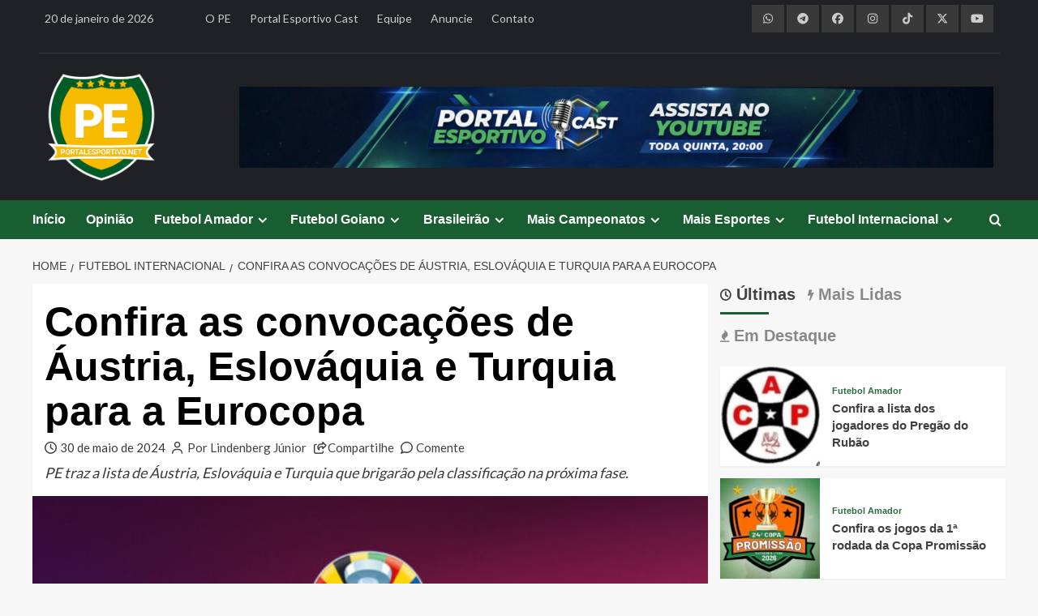

--- FILE ---
content_type: text/html; charset=UTF-8
request_url: https://portalesportivo.net/futebol-internacional/confira-as-convocacoes-de-austria-eslovaquia-e-turquia-para-a-eurocopa
body_size: 32995
content:
<!doctype html>
<html lang="pt-BR">
<head>
    <meta charset="UTF-8">
    <meta name="viewport" content="width=device-width, initial-scale=1">
    <link rel="profile" href="https://gmpg.org/xfn/11">
    
    <link rel="icon" type="image/x-icon" href="https://brunnorodrigues.com/clientes/portalesportivo/imagens/portalesportivo-net.png">
	
	<meta property='og:site_name' content='PortalEsportivo.net'>
<meta property='og:title' content='Confira as convocações de Áustria, Eslováquia e Turquia para a Eurocopa'>
<meta property='og:description' content='PE traz a lista de Áustria, Eslováquia e Turquia que brigarão pela classificação na próxima fase.'>
<meta property='og:image' content='https://portalesportivo.net/midia/2024/05/EUROCOPA-2024-1024x576-1-e1716473150475.jpg'>
<meta property='og:url' content='https://portalesportivo.net/futebol-internacional/confira-as-convocacoes-de-austria-eslovaquia-e-turquia-para-a-eurocopa'>
<meta property='og:type' content='article'>
<meta property='og:locale' content='pt_BR'>
    
    <script async src="https://pagead2.googlesyndication.com/pagead/js/adsbygoogle.js?client=ca-pub-4555360038876711" crossorigin="anonymous"></script>

    <!-- Global site tag (gtag.js) - Google Analytics -->
    <script async src="https://www.googletagmanager.com/gtag/js?id=G-N5CHP1G57C"></script>
    <script>
        window.dataLayer = window.dataLayer || [];
        function gtag(){dataLayer.push(arguments);}
        gtag('js', new Date());
        gtag('config', 'G-N5CHP1G57C');
    </script>
    
    <title>Confira as convocações de Áustria, Eslováquia e Turquia para a Eurocopa &#8211; PortalEsportivo.net</title>
<meta name='robots' content='max-image-preview:large' />
<link rel='preload' href='https://fonts.googleapis.com/css?family=Source%2BSans%2BPro%3A400%2C700%7CLato%3A400%2C700&#038;subset=latin&#038;display=swap' as='style' onload="this.onload=null;this.rel='stylesheet'" type='text/css' media='all' crossorigin='anonymous'>
<link rel='preconnect' href='https://fonts.googleapis.com' crossorigin='anonymous'>
<link rel='preconnect' href='https://fonts.gstatic.com' crossorigin='anonymous'>
<!-- Etiqueta do modo de consentimento do Google (gtag.js) dataLayer adicionada pelo Site Kit -->
<script type="text/javascript" id="google_gtagjs-js-consent-mode-data-layer">
/* <![CDATA[ */
window.dataLayer = window.dataLayer || [];function gtag(){dataLayer.push(arguments);}
gtag('consent', 'default', {"ad_personalization":"denied","ad_storage":"denied","ad_user_data":"denied","analytics_storage":"denied","functionality_storage":"denied","security_storage":"denied","personalization_storage":"denied","region":["AT","BE","BG","CH","CY","CZ","DE","DK","EE","ES","FI","FR","GB","GR","HR","HU","IE","IS","IT","LI","LT","LU","LV","MT","NL","NO","PL","PT","RO","SE","SI","SK"],"wait_for_update":500});
window._googlesitekitConsentCategoryMap = {"statistics":["analytics_storage"],"marketing":["ad_storage","ad_user_data","ad_personalization"],"functional":["functionality_storage","security_storage"],"preferences":["personalization_storage"]};
window._googlesitekitConsents = {"ad_personalization":"denied","ad_storage":"denied","ad_user_data":"denied","analytics_storage":"denied","functionality_storage":"denied","security_storage":"denied","personalization_storage":"denied","region":["AT","BE","BG","CH","CY","CZ","DE","DK","EE","ES","FI","FR","GB","GR","HR","HU","IE","IS","IT","LI","LT","LU","LV","MT","NL","NO","PL","PT","RO","SE","SI","SK"],"wait_for_update":500};
/* ]]> */
</script>
<!-- Fim da etiqueta do modo de consentimento do Google (gtag.js) dataLayer adicionada pelo Site Kit -->
<link rel='dns-prefetch' href='//kit.fontawesome.com' />
<link rel='dns-prefetch' href='//use.fontawesome.com' />
<link rel='dns-prefetch' href='//fonts.googleapis.com' />
<link rel='dns-prefetch' href='//www.googletagmanager.com' />
<link rel='dns-prefetch' href='//pagead2.googlesyndication.com' />
<link rel='preconnect' href='https://fonts.googleapis.com' />
<link rel='preconnect' href='https://fonts.gstatic.com' />
<link rel="alternate" type="application/rss+xml" title="Feed para PortalEsportivo.net &raquo;" href="https://portalesportivo.net/feed" />
<link rel="alternate" type="application/rss+xml" title="Feed de comentários para PortalEsportivo.net &raquo;" href="https://portalesportivo.net/comments/feed" />
<link rel="alternate" type="application/rss+xml" title="Feed de comentários para PortalEsportivo.net &raquo; Confira as convocações de Áustria, Eslováquia e Turquia para a Eurocopa" href="https://portalesportivo.net/futebol-internacional/confira-as-convocacoes-de-austria-eslovaquia-e-turquia-para-a-eurocopa/feed" />
<link rel="alternate" title="oEmbed (JSON)" type="application/json+oembed" href="https://portalesportivo.net/wp-json/oembed/1.0/embed?url=https%3A%2F%2Fportalesportivo.net%2Ffutebol-internacional%2Fconfira-as-convocacoes-de-austria-eslovaquia-e-turquia-para-a-eurocopa" />
<link rel="alternate" title="oEmbed (XML)" type="text/xml+oembed" href="https://portalesportivo.net/wp-json/oembed/1.0/embed?url=https%3A%2F%2Fportalesportivo.net%2Ffutebol-internacional%2Fconfira-as-convocacoes-de-austria-eslovaquia-e-turquia-para-a-eurocopa&#038;format=xml" />
<!-- portalesportivo.net is managing ads with Advanced Ads 2.0.16 – https://wpadvancedads.com/ --><script id="ad-ready">
			window.advanced_ads_ready=function(e,a){a=a||"complete";var d=function(e){return"interactive"===a?"loading"!==e:"complete"===e};d(document.readyState)?e():document.addEventListener("readystatechange",(function(a){d(a.target.readyState)&&e()}),{once:"interactive"===a})},window.advanced_ads_ready_queue=window.advanced_ads_ready_queue||[];		</script>
		<style id='wp-img-auto-sizes-contain-inline-css' type='text/css'>
img:is([sizes=auto i],[sizes^="auto," i]){contain-intrinsic-size:3000px 1500px}
/*# sourceURL=wp-img-auto-sizes-contain-inline-css */
</style>
<link rel='stylesheet' id='sbi_styles-css' href='https://portalesportivo.net/wp-content/plugins/instagram-feed/css/sbi-styles.min.css?ver=caada' type='text/css' media='all' />
<style id='wp-emoji-styles-inline-css' type='text/css'>

	img.wp-smiley, img.emoji {
		display: inline !important;
		border: none !important;
		box-shadow: none !important;
		height: 1em !important;
		width: 1em !important;
		margin: 0 0.07em !important;
		vertical-align: -0.1em !important;
		background: none !important;
		padding: 0 !important;
	}
/*# sourceURL=wp-emoji-styles-inline-css */
</style>
<link rel='stylesheet' id='wp-block-library-css' href='https://portalesportivo.net/wp-includes/css/dist/block-library/style.min.css?ver=eebbd' type='text/css' media='all' />
<style id='wp-block-paragraph-inline-css' type='text/css'>
.is-small-text{font-size:.875em}.is-regular-text{font-size:1em}.is-large-text{font-size:2.25em}.is-larger-text{font-size:3em}.has-drop-cap:not(:focus):first-letter{float:left;font-size:8.4em;font-style:normal;font-weight:100;line-height:.68;margin:.05em .1em 0 0;text-transform:uppercase}body.rtl .has-drop-cap:not(:focus):first-letter{float:none;margin-left:.1em}p.has-drop-cap.has-background{overflow:hidden}:root :where(p.has-background){padding:1.25em 2.375em}:where(p.has-text-color:not(.has-link-color)) a{color:inherit}p.has-text-align-left[style*="writing-mode:vertical-lr"],p.has-text-align-right[style*="writing-mode:vertical-rl"]{rotate:180deg}
/*# sourceURL=https://portalesportivo.net/wp-includes/blocks/paragraph/style.min.css */
</style>
<style id='global-styles-inline-css' type='text/css'>
:root{--wp--preset--aspect-ratio--square: 1;--wp--preset--aspect-ratio--4-3: 4/3;--wp--preset--aspect-ratio--3-4: 3/4;--wp--preset--aspect-ratio--3-2: 3/2;--wp--preset--aspect-ratio--2-3: 2/3;--wp--preset--aspect-ratio--16-9: 16/9;--wp--preset--aspect-ratio--9-16: 9/16;--wp--preset--color--black: #000000;--wp--preset--color--cyan-bluish-gray: #abb8c3;--wp--preset--color--white: #ffffff;--wp--preset--color--pale-pink: #f78da7;--wp--preset--color--vivid-red: #cf2e2e;--wp--preset--color--luminous-vivid-orange: #ff6900;--wp--preset--color--luminous-vivid-amber: #fcb900;--wp--preset--color--light-green-cyan: #7bdcb5;--wp--preset--color--vivid-green-cyan: #00d084;--wp--preset--color--pale-cyan-blue: #8ed1fc;--wp--preset--color--vivid-cyan-blue: #0693e3;--wp--preset--color--vivid-purple: #9b51e0;--wp--preset--gradient--vivid-cyan-blue-to-vivid-purple: linear-gradient(135deg,rgb(6,147,227) 0%,rgb(155,81,224) 100%);--wp--preset--gradient--light-green-cyan-to-vivid-green-cyan: linear-gradient(135deg,rgb(122,220,180) 0%,rgb(0,208,130) 100%);--wp--preset--gradient--luminous-vivid-amber-to-luminous-vivid-orange: linear-gradient(135deg,rgb(252,185,0) 0%,rgb(255,105,0) 100%);--wp--preset--gradient--luminous-vivid-orange-to-vivid-red: linear-gradient(135deg,rgb(255,105,0) 0%,rgb(207,46,46) 100%);--wp--preset--gradient--very-light-gray-to-cyan-bluish-gray: linear-gradient(135deg,rgb(238,238,238) 0%,rgb(169,184,195) 100%);--wp--preset--gradient--cool-to-warm-spectrum: linear-gradient(135deg,rgb(74,234,220) 0%,rgb(151,120,209) 20%,rgb(207,42,186) 40%,rgb(238,44,130) 60%,rgb(251,105,98) 80%,rgb(254,248,76) 100%);--wp--preset--gradient--blush-light-purple: linear-gradient(135deg,rgb(255,206,236) 0%,rgb(152,150,240) 100%);--wp--preset--gradient--blush-bordeaux: linear-gradient(135deg,rgb(254,205,165) 0%,rgb(254,45,45) 50%,rgb(107,0,62) 100%);--wp--preset--gradient--luminous-dusk: linear-gradient(135deg,rgb(255,203,112) 0%,rgb(199,81,192) 50%,rgb(65,88,208) 100%);--wp--preset--gradient--pale-ocean: linear-gradient(135deg,rgb(255,245,203) 0%,rgb(182,227,212) 50%,rgb(51,167,181) 100%);--wp--preset--gradient--electric-grass: linear-gradient(135deg,rgb(202,248,128) 0%,rgb(113,206,126) 100%);--wp--preset--gradient--midnight: linear-gradient(135deg,rgb(2,3,129) 0%,rgb(40,116,252) 100%);--wp--preset--font-size--small: 13px;--wp--preset--font-size--medium: 20px;--wp--preset--font-size--large: 36px;--wp--preset--font-size--x-large: 42px;--wp--preset--spacing--20: 0.44rem;--wp--preset--spacing--30: 0.67rem;--wp--preset--spacing--40: 1rem;--wp--preset--spacing--50: 1.5rem;--wp--preset--spacing--60: 2.25rem;--wp--preset--spacing--70: 3.38rem;--wp--preset--spacing--80: 5.06rem;--wp--preset--shadow--natural: 6px 6px 9px rgba(0, 0, 0, 0.2);--wp--preset--shadow--deep: 12px 12px 50px rgba(0, 0, 0, 0.4);--wp--preset--shadow--sharp: 6px 6px 0px rgba(0, 0, 0, 0.2);--wp--preset--shadow--outlined: 6px 6px 0px -3px rgb(255, 255, 255), 6px 6px rgb(0, 0, 0);--wp--preset--shadow--crisp: 6px 6px 0px rgb(0, 0, 0);}:root { --wp--style--global--content-size: 800px;--wp--style--global--wide-size: 1200px; }:where(body) { margin: 0; }.wp-site-blocks > .alignleft { float: left; margin-right: 2em; }.wp-site-blocks > .alignright { float: right; margin-left: 2em; }.wp-site-blocks > .aligncenter { justify-content: center; margin-left: auto; margin-right: auto; }:where(.wp-site-blocks) > * { margin-block-start: 24px; margin-block-end: 0; }:where(.wp-site-blocks) > :first-child { margin-block-start: 0; }:where(.wp-site-blocks) > :last-child { margin-block-end: 0; }:root { --wp--style--block-gap: 24px; }:root :where(.is-layout-flow) > :first-child{margin-block-start: 0;}:root :where(.is-layout-flow) > :last-child{margin-block-end: 0;}:root :where(.is-layout-flow) > *{margin-block-start: 24px;margin-block-end: 0;}:root :where(.is-layout-constrained) > :first-child{margin-block-start: 0;}:root :where(.is-layout-constrained) > :last-child{margin-block-end: 0;}:root :where(.is-layout-constrained) > *{margin-block-start: 24px;margin-block-end: 0;}:root :where(.is-layout-flex){gap: 24px;}:root :where(.is-layout-grid){gap: 24px;}.is-layout-flow > .alignleft{float: left;margin-inline-start: 0;margin-inline-end: 2em;}.is-layout-flow > .alignright{float: right;margin-inline-start: 2em;margin-inline-end: 0;}.is-layout-flow > .aligncenter{margin-left: auto !important;margin-right: auto !important;}.is-layout-constrained > .alignleft{float: left;margin-inline-start: 0;margin-inline-end: 2em;}.is-layout-constrained > .alignright{float: right;margin-inline-start: 2em;margin-inline-end: 0;}.is-layout-constrained > .aligncenter{margin-left: auto !important;margin-right: auto !important;}.is-layout-constrained > :where(:not(.alignleft):not(.alignright):not(.alignfull)){max-width: var(--wp--style--global--content-size);margin-left: auto !important;margin-right: auto !important;}.is-layout-constrained > .alignwide{max-width: var(--wp--style--global--wide-size);}body .is-layout-flex{display: flex;}.is-layout-flex{flex-wrap: wrap;align-items: center;}.is-layout-flex > :is(*, div){margin: 0;}body .is-layout-grid{display: grid;}.is-layout-grid > :is(*, div){margin: 0;}body{padding-top: 0px;padding-right: 0px;padding-bottom: 0px;padding-left: 0px;}a:where(:not(.wp-element-button)){text-decoration: none;}:root :where(.wp-element-button, .wp-block-button__link){background-color: #32373c;border-radius: 0;border-width: 0;color: #fff;font-family: inherit;font-size: inherit;font-style: inherit;font-weight: inherit;letter-spacing: inherit;line-height: inherit;padding-top: calc(0.667em + 2px);padding-right: calc(1.333em + 2px);padding-bottom: calc(0.667em + 2px);padding-left: calc(1.333em + 2px);text-decoration: none;text-transform: inherit;}.has-black-color{color: var(--wp--preset--color--black) !important;}.has-cyan-bluish-gray-color{color: var(--wp--preset--color--cyan-bluish-gray) !important;}.has-white-color{color: var(--wp--preset--color--white) !important;}.has-pale-pink-color{color: var(--wp--preset--color--pale-pink) !important;}.has-vivid-red-color{color: var(--wp--preset--color--vivid-red) !important;}.has-luminous-vivid-orange-color{color: var(--wp--preset--color--luminous-vivid-orange) !important;}.has-luminous-vivid-amber-color{color: var(--wp--preset--color--luminous-vivid-amber) !important;}.has-light-green-cyan-color{color: var(--wp--preset--color--light-green-cyan) !important;}.has-vivid-green-cyan-color{color: var(--wp--preset--color--vivid-green-cyan) !important;}.has-pale-cyan-blue-color{color: var(--wp--preset--color--pale-cyan-blue) !important;}.has-vivid-cyan-blue-color{color: var(--wp--preset--color--vivid-cyan-blue) !important;}.has-vivid-purple-color{color: var(--wp--preset--color--vivid-purple) !important;}.has-black-background-color{background-color: var(--wp--preset--color--black) !important;}.has-cyan-bluish-gray-background-color{background-color: var(--wp--preset--color--cyan-bluish-gray) !important;}.has-white-background-color{background-color: var(--wp--preset--color--white) !important;}.has-pale-pink-background-color{background-color: var(--wp--preset--color--pale-pink) !important;}.has-vivid-red-background-color{background-color: var(--wp--preset--color--vivid-red) !important;}.has-luminous-vivid-orange-background-color{background-color: var(--wp--preset--color--luminous-vivid-orange) !important;}.has-luminous-vivid-amber-background-color{background-color: var(--wp--preset--color--luminous-vivid-amber) !important;}.has-light-green-cyan-background-color{background-color: var(--wp--preset--color--light-green-cyan) !important;}.has-vivid-green-cyan-background-color{background-color: var(--wp--preset--color--vivid-green-cyan) !important;}.has-pale-cyan-blue-background-color{background-color: var(--wp--preset--color--pale-cyan-blue) !important;}.has-vivid-cyan-blue-background-color{background-color: var(--wp--preset--color--vivid-cyan-blue) !important;}.has-vivid-purple-background-color{background-color: var(--wp--preset--color--vivid-purple) !important;}.has-black-border-color{border-color: var(--wp--preset--color--black) !important;}.has-cyan-bluish-gray-border-color{border-color: var(--wp--preset--color--cyan-bluish-gray) !important;}.has-white-border-color{border-color: var(--wp--preset--color--white) !important;}.has-pale-pink-border-color{border-color: var(--wp--preset--color--pale-pink) !important;}.has-vivid-red-border-color{border-color: var(--wp--preset--color--vivid-red) !important;}.has-luminous-vivid-orange-border-color{border-color: var(--wp--preset--color--luminous-vivid-orange) !important;}.has-luminous-vivid-amber-border-color{border-color: var(--wp--preset--color--luminous-vivid-amber) !important;}.has-light-green-cyan-border-color{border-color: var(--wp--preset--color--light-green-cyan) !important;}.has-vivid-green-cyan-border-color{border-color: var(--wp--preset--color--vivid-green-cyan) !important;}.has-pale-cyan-blue-border-color{border-color: var(--wp--preset--color--pale-cyan-blue) !important;}.has-vivid-cyan-blue-border-color{border-color: var(--wp--preset--color--vivid-cyan-blue) !important;}.has-vivid-purple-border-color{border-color: var(--wp--preset--color--vivid-purple) !important;}.has-vivid-cyan-blue-to-vivid-purple-gradient-background{background: var(--wp--preset--gradient--vivid-cyan-blue-to-vivid-purple) !important;}.has-light-green-cyan-to-vivid-green-cyan-gradient-background{background: var(--wp--preset--gradient--light-green-cyan-to-vivid-green-cyan) !important;}.has-luminous-vivid-amber-to-luminous-vivid-orange-gradient-background{background: var(--wp--preset--gradient--luminous-vivid-amber-to-luminous-vivid-orange) !important;}.has-luminous-vivid-orange-to-vivid-red-gradient-background{background: var(--wp--preset--gradient--luminous-vivid-orange-to-vivid-red) !important;}.has-very-light-gray-to-cyan-bluish-gray-gradient-background{background: var(--wp--preset--gradient--very-light-gray-to-cyan-bluish-gray) !important;}.has-cool-to-warm-spectrum-gradient-background{background: var(--wp--preset--gradient--cool-to-warm-spectrum) !important;}.has-blush-light-purple-gradient-background{background: var(--wp--preset--gradient--blush-light-purple) !important;}.has-blush-bordeaux-gradient-background{background: var(--wp--preset--gradient--blush-bordeaux) !important;}.has-luminous-dusk-gradient-background{background: var(--wp--preset--gradient--luminous-dusk) !important;}.has-pale-ocean-gradient-background{background: var(--wp--preset--gradient--pale-ocean) !important;}.has-electric-grass-gradient-background{background: var(--wp--preset--gradient--electric-grass) !important;}.has-midnight-gradient-background{background: var(--wp--preset--gradient--midnight) !important;}.has-small-font-size{font-size: var(--wp--preset--font-size--small) !important;}.has-medium-font-size{font-size: var(--wp--preset--font-size--medium) !important;}.has-large-font-size{font-size: var(--wp--preset--font-size--large) !important;}.has-x-large-font-size{font-size: var(--wp--preset--font-size--x-large) !important;}
/*# sourceURL=global-styles-inline-css */
</style>

<style id='font-awesome-svg-styles-default-inline-css' type='text/css'>
.svg-inline--fa {
  display: inline-block;
  height: 1em;
  overflow: visible;
  vertical-align: -.125em;
}
/*# sourceURL=font-awesome-svg-styles-default-inline-css */
</style>
<link rel='stylesheet' id='font-awesome-svg-styles-css' href='https://portalesportivo.net/midia/font-awesome/v6.5.1/css/svg-with-js.css' type='text/css' media='all' />
<style id='font-awesome-svg-styles-inline-css' type='text/css'>
   .wp-block-font-awesome-icon svg::before,
   .wp-rich-text-font-awesome-icon svg::before {content: unset;}
/*# sourceURL=font-awesome-svg-styles-inline-css */
</style>
<link rel='stylesheet' id='contact-form-7-css' href='https://portalesportivo.net/wp-content/plugins/contact-form-7/includes/css/styles.css?ver=fbafc' type='text/css' media='all' />
<link rel='stylesheet' id='scriptlesssocialsharing-css' href='https://portalesportivo.net/wp-content/plugins/scriptless-social-sharing/includes/css/scriptlesssocialsharing-style.css?ver=ddede' type='text/css' media='all' />
<style id='scriptlesssocialsharing-inline-css' type='text/css'>
.scriptlesssocialsharing__buttons a.button { padding: 12px; flex: 1; }@media only screen and (max-width: 767px) { .scriptlesssocialsharing .sss-name { position: absolute; clip: rect(1px, 1px, 1px, 1px); height: 1px; width: 1px; border: 0; overflow: hidden; } }
/*# sourceURL=scriptlesssocialsharing-inline-css */
</style>
<link rel='stylesheet' id='font-awesome-css' href='https://use.fontawesome.com/releases/v6.7.2/css/all.css?ver=6.7.2' type='text/css' media='all' />
<link rel='stylesheet' id='wpccp-css' href='https://portalesportivo.net/wp-content/plugins/wp-content-copy-protection/assets/css/style.min.css?ver=dfcec' type='text/css' media='all' />
<link rel='stylesheet' id='covernews-google-fonts-css' href='https://fonts.googleapis.com/css?family=Source%2BSans%2BPro%3A400%2C700%7CLato%3A400%2C700&#038;subset=latin&#038;display=swap' type='text/css' media='all' />
<link rel='stylesheet' id='covernews-icons-css' href='https://portalesportivo.net/wp-content/themes/covernews/assets/icons/style.css?ver=eebbd' type='text/css' media='all' />
<link rel='stylesheet' id='bootstrap-css' href='https://portalesportivo.net/wp-content/themes/covernews/assets/bootstrap/css/bootstrap.min.css?ver=eebbd' type='text/css' media='all' />
<link rel='stylesheet' id='covernews-style-css' href='https://portalesportivo.net/wp-content/themes/covernews/style.min.css?ver=bdbce' type='text/css' media='all' />
<script type="text/javascript" src="https://portalesportivo.net/wp-includes/js/jquery/jquery.min.js?ver=acfaa" id="jquery-core-js"></script>
<script type="text/javascript" src="https://portalesportivo.net/wp-includes/js/jquery/jquery-migrate.min.js?ver=ecbbc" id="jquery-migrate-js"></script>
<script defer crossorigin="anonymous" type="text/javascript" src="https://kit.fontawesome.com/b78435210c.js" id="font-awesome-official-js"></script>
<link rel="https://api.w.org/" href="https://portalesportivo.net/wp-json/" /><link rel="alternate" title="JSON" type="application/json" href="https://portalesportivo.net/wp-json/wp/v2/posts/23172" /><link rel="EditURI" type="application/rsd+xml" title="RSD" href="https://portalesportivo.net/xmlrpc.php?rsd" />
<link rel="canonical" href="https://portalesportivo.net/futebol-internacional/confira-as-convocacoes-de-austria-eslovaquia-e-turquia-para-a-eurocopa" />
<link rel='shortlink' href='https://portalesportivo.net/?p=23172' />
<meta name="generator" content="Site Kit by Google 1.170.0" /><link rel="pingback" href="https://portalesportivo.net/xmlrpc.php">
<!-- Meta-etiquetas do Google AdSense adicionado pelo Site Kit -->
<meta name="google-adsense-platform-account" content="ca-host-pub-2644536267352236">
<meta name="google-adsense-platform-domain" content="sitekit.withgoogle.com">
<!-- Fim das meta-etiquetas do Google AdSense adicionado pelo Site Kit -->
        <style type="text/css">
                        .site-title,
            .site-description {
                position: absolute;
                clip: rect(1px, 1px, 1px, 1px);
                display: none;
            }

                    .elementor-template-full-width .elementor-section.elementor-section-full_width > .elementor-container,
        .elementor-template-full-width .elementor-section.elementor-section-boxed > .elementor-container{
            max-width: 1200px;
        }
        @media (min-width: 1600px){
            .elementor-template-full-width .elementor-section.elementor-section-full_width > .elementor-container,
            .elementor-template-full-width .elementor-section.elementor-section-boxed > .elementor-container{
                max-width: 1600px;
            }
        }
        
        .align-content-left .elementor-section-stretched,
        .align-content-right .elementor-section-stretched {
            max-width: 100%;
            left: 0 !important;
        }


        </style>
        
<!-- Código do Google Adsense adicionado pelo Site Kit -->
<script type="text/javascript" async="async" src="https://pagead2.googlesyndication.com/pagead/js/adsbygoogle.js?client=ca-pub-4555360038876711&amp;host=ca-host-pub-2644536267352236" crossorigin="anonymous"></script>

<!-- Fim do código do Google AdSense adicionado pelo Site Kit -->
		<style type="text/css" id="wp-custom-css">
			/*
Theme Name: PortalEsportivo.net
Theme URI: https://portalesportivo.net
Template: covernews
Author: Brunno Rodrigues
Author URI: https://brunnorodrigues.com
Description: O PortalEsportivo.net foi desenvolvido por Brunno Rodrigues, com base no tema CoverNews, da AF themes.
Tags: news,blog,entertainment,one-column,two-columns,grid-layout,block-styles,left-sidebar,right-sidebar,custom-header,flexible-header,custom-background,custom-colors,custom-menu,featured-images,full-width-template,post-formats,sticky-post,rtl-language-support,footer-widgets,translation-ready,theme-options,threaded-comments
Updated: 2026-01-05 15:58:27
*/
.no-gutters {
  margin-right: 0;
  margin-left: 0;
  > .col,
  > [class*="col-"] {
    padding-right: 0;
    padding-left: 0;
  }
}
.af-tabs.nav-tabs > li > a.active:after, .em-author-details ul li a, nav.main-navigation, .secondary-color,
button, input[type="button"], input[type="reset"], input[type="submit"],
.site-content .search-form .search-submit, .search-form .search-submit,
.tagcloud a:hover, .widget_block .wp-block-search__label::before,
.widget_block .wp-block-group__inner-container h1.wp-block-heading::before,
.widget_block .wp-block-group__inner-container h2.wp-block-heading::before,
.widget_block .wp-block-group__inner-container h3.wp-block-heading::before,
.widget_block .wp-block-group__inner-container h4.wp-block-heading::before,
.widget_block .wp-block-group__inner-container h5.wp-block-heading::before,
.widget_block .wp-block-group__inner-container h6.wp-block-heading::before,
span.header-after:after, #secondary .widget-title span:after, .exclusive-posts .exclusive-now, #infinite-handle span, span.trending-no, .em-reated-posts .related-title::before, .wp-block-search__button, .af-tabs.nav-tabs > li > a:hover:after, .aft-main-banner-slider-grid .trending-story .figure-categories .cat-links a.covernews-categories,
.full-plus-list .spotlight-post:first-of-type .figure-categories .cat-links a.covernews-categories,
.figure-categories .cat-links a.covernews-categories, span.border-after, .main-story-wrapper span.border-after, .em-post-format i {
	background: #195e30;
}
a:hover, a:focus, a:active, body .hentry .entry-header-details .post-excerpt a.aft-readmore:hover,
body.dark .post-description .aft-readmore-wrapper a.aft-readmore:hover ,
body.default .post-description .aft-readmore-wrapper a.aft-readmore:hover, .aft-main-banner-slider-list-tabbed  .af-main-banner-editors-picks .figure-categories .cat-links a.covernews-categories, .aft-main-banner-slider-list .af-main-banner-editors-picks .figure-categories .cat-links a.covernews-categories,
.tabbed-story .figure-categories .cat-links a.covernews-categories,
.covernews_tabbed_posts_widget .figure-categories .cat-links a.covernews-categories,
.list .spotlight-post .figure-categories .cat-links a.covernews-categories,
.full-plus-list .spotlight-post .figure-categories .cat-links a.covernews-categories,
.trending-posts-vertical-carousel .figure-categories .cat-links a.covernews-categories,
.trending-story .figure-categories .cat-links a.covernews-categories, body.dark.aft-main-banner-slider-grid-2 .slider-with-2-editors-picks .categorized-story .grid-item-metadata .posts-author a:hover,
body.dark.aft-main-banner-slider-grid-2 .slider-with-2-editors-picks .categorized-story span.item-metadata.posts-date a:hover,
body.default.aft-main-banner-slider-grid-2 .slider-with-2-editors-picks .categorized-story span.author-links a:hover i,
body.default.aft-main-banner-slider-grid-2 .slider-with-2-editors-picks .categorized-story span.author-links a:hover,
body.dark.aft-main-banner-slider-grid-2 .slider-with-2-editors-picks .spotlight-post .title-heading .article-title-2 a:hover,
body.default.aft-main-banner-slider-grid-2 .slider-with-2-editors-picks .spotlight-post .title-heading .article-title-2 a:hover, body.default.aft-main-banner-slider-full .main-slider.aft-banner-slider .slider-figcaption .slide-title a:hover, 
body.dark.aft-main-banner-slider-full .main-slider.aft-banner-slider .slider-figcaption .slide-title a:hover, body.dark .entry-content > [class*="wp-block-"] .wp-block-post-title a:not([class]):hover,
body.dark .entry-content > [class*="wp-block-"] .taxonomy-category a:not([class]),
body.default .entry-content > [class*="wp-block-"] .wp-block-post-title a:not([class]):hover,
body.default .entry-content > [class*="wp-block-"] .taxonomy-category a:not([class]), body.dark .item-metadata.posts-date a:hover,
body.dark .hentry .header-details-wrapper .posts-author a:hover,
body.dark .grid-item-metadata .posts-date a:hover,
body.dark .grid-item-metadata .posts-author a:hover,
body.dark .aft-full-title-first .author-links a:hover,
body.dark .aft-comment-count a:hover,
body.dark .aft-view-count a:hover,
body .figure-categories-2 .cat-links a, .trending-story .grid-item-metadata .posts-author a:hover {
	color: #195e30;
}
#loader:after, .sp-thumbnail-container.sp-selected-thumbnail:before {
	border-left-color: #195e30;
}
.cabecalho-site, .rodape-site {
	align-items: center;
	background: #1f2125;
	color: #cccccc;
	font-size: 14px;
}
.cabecalho-site {
	padding-bottom: 20px;
}
#scroll-up i, .cabecalho-site a, .rodape-site a {
	color: #cccccc;
}
#scroll-up i:hover, .cabecalho-site a:hover, #sb_instagram #sbi_load .sbi_follow_btn a:hover, .rodape-site a:hover {
	color: #ffffff !important;
}
.full-plus-list .spotlight-post:first-of-type figcaption .article-title a:hover, .slider-figcaption .slide-title a:hover {
	color: #ffffff !important;
}
.data {
	justify-content: left;
	text-align: left;
}
.menu-pe {
	justify-content: left;
	text-align: left;
}
.redes-sociais {
	justify-content: right;
	text-align: right;
}
.redes-sociais a, .redes-sociais-por a, .ad-highlight-wrapper img, .publicidade-abaixo-destaques, .publicidade-acima-destaques, .publicidade-inicio-noticia, .publicidade-final-noticia, .publicidade-rodape, .ad-inicio-1, .ad-inicio-2, .ad-inicio-3, #block-71, #block-40, #block-41, #block-74, .menu-rodape {
	justify-content: center !important;
	text-align: center !important;
}
.redes-sociais i {
	padding: 10px;
	width: 40px;
	background: #393939;
	color: #cccccc;
}
.redes-sociais i:hover {
  background: #404040;
	color: #ffffff;
}
hr {
	background: #393939;
}
.logo-topo {
	justify-content: left;
	text-align: left;
}
.logo-topo img {
	width: 140px;
}
.publicidade-cabecalho {
	justify-content: right;
	text-align: right;
}
.exclusive-posts a:hover, .trending-story a:hover, .af-main-banner-featured-posts a:hover, .af-main-banner-latest-posts a:hover, .covernews-widget a:hover, .latest-posts-grid a:hover {
	color: #195e30 !important;
}
.grid-item-metadata {
	pointer-events: none;
  cursor: default;
}
.informacoes-noticia, .compartilhe {
	font-size: 15px
}
.informacoes-noticia span:after {
	content: "";
	margin-right: 5px;
}
.informacoes-noticia i:after {
	content: "";
	margin-right: 5px;
}
.aft-image-caption {
	font-weight: bold;
}
.entry-content figure {
	align-items: center;
	justify-content: center;
	text-align: center;
}
.entry-content figcaption {
	font-size: 14px;
	font-weight: bold;
	font-style: italic;
}
.entry-content a {
	text-decoration: none !important;
	color: #3a3a3a !important;
}
.entry-content a:hover {
	text-decoration: none !important;
	color: #195e30 !important;
}
.linha hr {
	background: #cccccc;
}
.publicidade-inicio-noticia, .publicidade-final-noticia, .mensagem-final-noticia, .por {
	padding-bottom: 10px;
}
.mensagem-final-noticia, .por, .compartilhe {
	padding-left: 15px;
	padding-right: 15px;
}
.por {
	display: flex;
	flex-direction: column;
	justify-content: center;
}
.foto-por img {
	border-radius: 100px;
}
.email-por {
	margin-top: -5px;
}
#scroll-up i, .redes-sociais-por i {
	padding: 10px;
	width: 40px;
	background: #195e30;
	color: #ffffff;
}
#scroll-up i:hover, .redes-sociais-por i:hover, .submit:hover, .wpcf7-submit:hover {
  background: #155029;
}
.descricao-por, .mensagem-final-noticia {
	font-size: 15px;
	margin-top: 20px;
}
.compartilhe {
	padding-bottom: 10px;
}
.publicidade-rodape {
	align-items: center;
	padding-top: 40px;
	padding-bottom: 20px;
}
.publicidade-abaixo-destaques, .publicidade-acima-destaques, .menu-rodape {
	align-items: center;
	padding-top: 20px;
	padding-bottom: 20px;
}
.menu-rodape ul {
	list-style: none;
	margin: 0;
}
.menu-rodape ul ul {
	text-transform: none;
	font-weight: normal;
}
.logo-rodape img {
	width: 120px;
}
.creditos {
	align-items: center;
	justify-content: left;
	text-align: left;
}
.creditos span:before {
	content: "";
	margin-right: 20px;
}
.creditos, .redes-sociais-rodape {
		padding-bottom: 10px;
}
.wpcf7-text, .wpcf7-select {
	width: 100%;
}
.wpcf7-spinner {
	display: none;
}
.equipe-1, .equipe-2, .equipe-3 {
	margin-bottom: -10px;
}
#social-tabs-container {
    width: 100%;
		background: #ffffff;
    border: 1px solid #e0e0e0;
    overflow: hidden;
    box-shadow: 0px 1px 2px rgb(0 0 0 / 5%);
}
.social-tabs-nav {
    display: flex;
    border-bottom: 1px solid #eee;
}
.social-tab-btn {
    flex: 1;
    padding: 12px;
    border: none;
    background: none;
    cursor: pointer;
    font-size: 16px;
    color: #3a3a3a;
    transition: all 0.3s;
}
.social-tab-btn:hover {
	background: #f0f0f0;
}
.social-tab-btn.active {
    background: #fff;
    color: #195e30;
    border-bottom: 3px solid #195e30;
}
.social-tab-content {
    padding: 15px;
    display: none;
}
.social-actions {
    display: flex;
    flex-direction: column;
    gap: 10px;
}
.follow-btn {
    display: block;
    padding: 8px;
    color: #fff !important;
    text-decoration: none !important;
    font-size: 16px;
    text-align: center;
}
#social-tabs-container a.follow-btn,
#social-tabs-container a.follow-btn:link, #social-tabs-container a.follow-btn:visited, #social-tabs-container a.follow-btn:hover, #social-tabs-container a.follow-btn:active {
    color: #ffffff !important;
    text-decoration: none !important;
    box-shadow: none !important;
    outline: none !important;
}
.fb { background: rgba(59,89,152,.8); }
.fb:hover { background: rgba(59,89,152,.85); }
.ig { background: rgba(225, 48, 108,.8); }
.ig:hover { background: rgba(225, 48, 108,.85); }
.x  { background: rgba(20,23,26,.8); }
.x:hover  { background: rgba(20,23,26,.85); }
.yt { background: rgba(254,3,51,.8); }
.yt:hover { background: rgba(254,3,51,.85); }
.espaco-fb {
    margin-top: 10px;
}
.video-container {
    position: relative;
    padding-bottom: 56.25%;
    height: 0;
    overflow: hidden;
    margin-bottom: 10px;
}
.video-container iframe {
    position: absolute;
    top: 0;
    left: 0;
    width: 100% !important;
    height: 100% !important;
}
.banner-responsivo-pe {
    max-width: 100%;
    height: auto;
    display: block;
    margin: 0 auto;
    border: 0;
}

@media only screen and (max-width: 768px) {
  [class*="col-"] {
    width: 100%;
  }
		.data, .menu-pe, .redes-sociais, .creditos, .por-equipe {
		text-align: center !important;
		padding-top: 10px;
	}
	.redes-sociais-cabecalho {
		order: -1;
	}
	.redes-sociais i, .redes-sociais-por i {
		margin-bottom: 10px;
	}
	.menu-rodape, .por-equipe {
		margin-top: -10px;
		margin-bottom: -30px;
	}
	.menu-rodape ul {
		padding-bottom: 10px;
	}
	.por-equipe {
		margin-top: -50px;
	}
	#social-tabs-container {
    border: none !important;
    box-shadow: none !important;
    width: 100% !important;
	}
	#social-tabs-container iframe, #social-tabs-container .fb-container, #social-tabs-container .video-container {
		width: 100% !important;
    max-width: 100% !important;
  }
	.social-tab-content {
		padding: 10px 0 !important;
	}
  .video-container {
		margin-bottom: 10px;
		width: 100% !important;
    position: relative;
    padding-bottom: 56.25%;
    height: 0;
    overflow: hidden;
  }
  .video-container iframe {
    position: absolute;
    top: 0;
    left: 0;
    width: 100% !important;
    height: 100% !important;
		transform: none !important;
  }
	.logo-topo {
		text-align: center !important;
		margin-top: -20px;
		margin-bottom: 20px;
	}
	.logo-rodape {
		text-align: center !important;
		margin-top: 20px;
		margin-bottom: 10px;
	}
	.ad-highlight-wrapper {
		width: 100vw !important;
    position: relative !important;
    left: 50% !important;
    margin-left: -50vw !important;
    padding: 0 !important;
    display: block !important;
	}
	.ad-highlight-wrapper img {
		width: 100% !important;
    height: auto !important;
    min-height: 40px;
		object-fit: cover;
  }
}		</style>
		
<div align="center">
	<noscript>
		<div style="position:fixed; top:0px; left:0px; z-index:3000; height:100%; width:100%; background-color:#FFFFFF">
			<br/><br/>
			<div style="font-family: Tahoma; font-size: 14px; background-color:#FFFFCC; border: 1pt solid Black; padding: 10pt;">
				Sorry, you have Javascript Disabled! To see this page as it is meant to appear, please enable your Javascript!
			</div>
		</div>
	</noscript>
</div>
</head>

<body class="wp-singular post-template-default single single-post postid-23172 single-format-standard wp-embed-responsive wp-theme-covernews wp-child-theme-portalesportivo-net default-content-layout archive-layout-grid scrollup-sticky-header aft-sticky-header aft-sticky-sidebar default aft-container-default aft-main-banner-slider-editors-picks-trending single-content-mode-default header-image-default align-content-left aft-and aa-prefix-ad-">


<div id="page" class="site">
    <a class="skip-link screen-reader-text" href="#content">Skip to content</a>


<div class="header-layout-1">

    <header class="cabecalho-site align-items-center">
    
        <div class="container">
            <div class="row no-gutters align-items-center">
                <div class="data col-12 col-sm-12 col-md-2 col-lg-2 col-xl-2">
                    20 de janeiro de 2026                </div>
                <div class="menu-pe col-12 col-sm-12 col-md-6 col-lg-6 col-xl-6">
                    <div class="top-navigation"><ul id="top-menu" class="menu"><li id="menu-item-26195" class="menu-item menu-item-type-post_type menu-item-object-page menu-item-26195"><a href="https://portalesportivo.net/o-pe">O PE</a></li>
<li id="menu-item-26197" class="menu-item menu-item-type-custom menu-item-object-custom menu-item-26197"><a target="_blank" href="/portal-esportivo-cast">Portal Esportivo Cast</a></li>
<li id="menu-item-26194" class="menu-item menu-item-type-post_type menu-item-object-page menu-item-26194"><a href="https://portalesportivo.net/equipe">Equipe</a></li>
<li id="menu-item-26193" class="menu-item menu-item-type-post_type menu-item-object-page menu-item-26193"><a href="https://portalesportivo.net/anuncie">Anuncie</a></li>
<li id="menu-item-26196" class="menu-item menu-item-type-post_type menu-item-object-page menu-item-26196"><a href="https://portalesportivo.net/contato">Contato</a></li>
</ul></div>                </div>
                <div class="redes-sociais redes-sociais-cabecalho col-12 col-sm-12 col-md-4 col-lg-4 col-xl-4">
                    <div class="redes_sociais"><a href="/whatsapp" target="_blank" rel="noopener"><i class="fa-brands fa-whatsapp"></i></a>
<a href="/telegram" target="_blank" rel="noopener"><i class="fa-brands fa-telegram"></i></a>
<a href="/facebook" target="_blank" rel="noopener"><i class="fa-brands fa-facebook"></i></a>
<a href="/instagram" target="_blank" rel="noopener"><i class="fa-brands fa-instagram"></i></a>
<a href="/tiktok" target="_blank" rel="noopener"><i class="fa-brands fa-tiktok"></i></a>
<a href="/x" target="_blank" rel="noopener"><i class="fa-brands fa-x-twitter"></i></a>
<a href="/youtube" target="_blank" rel="noopener"><i class="fa-brands fa-youtube"></i></a></div>                </div>
            </div>
        </div>
        
        <div class="container">
            <div class="row no-gutters">
                <hr/>
            </div>
        </div>

        <div class="container">
            <div class="row no-gutters align-items-center">
                <div class="logo-topo col-12 col-sm-12 col-md-2 col-lg-2 col-xl-2">
                    <a href="/"><img src="https://brunnorodrigues.com/clientes/portalesportivo/imagens/portalesportivo-net.png"/></a>
                </div>
                <div class="publicidade-cabecalho col-12 col-sm-12 col-md-10 col-lg-10 col-xl-10">
                    <div class="ad-cabecalho" id="ad-885623251"><a href="/portal-esportivo-cast" target="_blank" rel="noopener"><img decoding="async" src="https://brunnorodrigues.com/clientes/portalesportivo/imagens/publicidades/930/portal-esportivo-cast-assista-no-youtube-toda-quinta-20-00.png"/></a></div>                </div>
            </div>
        </div>
        
    </header>
    
    <header id="masthead" class="site-header">
                <nav id="site-navigation" class="main-navigation">
            <div class="container">
                <div class="row">
                    <div class="kol-12">
                        <div class="navigation-container">

                            <div class="main-navigation-container-items-wrapper">

                                <span class="toggle-menu" aria-controls="primary-menu" aria-expanded="false">
                                    <a href="javascript:void(0)" class="aft-void-menu">
                                        <span class="screen-reader-text">Primary Menu</span>
                                        <i class="ham"></i>
                                    </a>
                                </span>
                                <span class="af-mobile-site-title-wrap">
                                                                        <p class="site-title font-family-1">
                                        <a href="https://portalesportivo.net/" rel="home">PortalEsportivo.net</a>
                                    </p>
                                </span>
                                <div class="menu main-menu"><ul id="primary-menu" class="menu"><li id="menu-item-21548" class="menu-item menu-item-type-post_type menu-item-object-page menu-item-home current-post-parent menu-item-21548"><a href="https://portalesportivo.net/">Início</a></li>
<li id="menu-item-11091" class="menu-item menu-item-type-taxonomy menu-item-object-category menu-item-11091"><a href="https://portalesportivo.net/opiniao">Opinião</a></li>
<li id="menu-item-9833" class="menu-item menu-item-type-taxonomy menu-item-object-category menu-item-has-children menu-item-9833"><a href="https://portalesportivo.net/futebol-amador">Futebol Amador</a>
<ul class="sub-menu">
	<li id="menu-item-9838" class="menu-item menu-item-type-taxonomy menu-item-object-category menu-item-9838"><a href="https://portalesportivo.net/futebol-amador/personalidades-no-pe">Personalidades no PE</a></li>
	<li id="menu-item-15489" class="menu-item menu-item-type-taxonomy menu-item-object-category menu-item-15489"><a href="https://portalesportivo.net/futebol-amador">Futebol Amador</a></li>
	<li id="menu-item-9834" class="menu-item menu-item-type-taxonomy menu-item-object-category menu-item-9834"><a href="https://portalesportivo.net/futebol-amador/a1-rio-verde">A1 Rio Verde</a></li>
	<li id="menu-item-9835" class="menu-item menu-item-type-taxonomy menu-item-object-category menu-item-9835"><a href="https://portalesportivo.net/futebol-amador/a2-rio-verde">A2 Rio Verde</a></li>
	<li id="menu-item-9836" class="menu-item menu-item-type-taxonomy menu-item-object-category menu-item-9836"><a href="https://portalesportivo.net/futebol-amador/a3-rio-verde">A3 Rio Verde</a></li>
</ul>
</li>
<li id="menu-item-9839" class="menu-item menu-item-type-taxonomy menu-item-object-category menu-item-has-children menu-item-9839"><a href="https://portalesportivo.net/futebol-goiano">Futebol Goiano</a>
<ul class="sub-menu">
	<li id="menu-item-9840" class="menu-item menu-item-type-taxonomy menu-item-object-category menu-item-9840"><a href="https://portalesportivo.net/futebol-goiano/primeira-divisao">Primeira Divisão</a></li>
	<li id="menu-item-9843" class="menu-item menu-item-type-taxonomy menu-item-object-category menu-item-9843"><a href="https://portalesportivo.net/futebol-goiano/divisao-de-acesso">Divisão de Acesso</a></li>
	<li id="menu-item-9841" class="menu-item menu-item-type-taxonomy menu-item-object-category menu-item-9841"><a href="https://portalesportivo.net/futebol-goiano/terceira-divisao">Terceira Divisão</a></li>
	<li id="menu-item-9842" class="menu-item menu-item-type-taxonomy menu-item-object-category menu-item-9842"><a href="https://portalesportivo.net/futebol-goiano/base">Base</a></li>
</ul>
</li>
<li id="menu-item-9827" class="menu-item menu-item-type-taxonomy menu-item-object-category menu-item-has-children menu-item-9827"><a href="https://portalesportivo.net/brasileirao">Brasileirão</a>
<ul class="sub-menu">
	<li id="menu-item-9829" class="menu-item menu-item-type-taxonomy menu-item-object-category menu-item-9829"><a href="https://portalesportivo.net/brasileirao/serie-a">Série A</a></li>
	<li id="menu-item-9830" class="menu-item menu-item-type-taxonomy menu-item-object-category menu-item-9830"><a href="https://portalesportivo.net/brasileirao/serie-b">Série B</a></li>
	<li id="menu-item-9831" class="menu-item menu-item-type-taxonomy menu-item-object-category menu-item-9831"><a href="https://portalesportivo.net/brasileirao/serie-c">Série C</a></li>
	<li id="menu-item-9832" class="menu-item menu-item-type-taxonomy menu-item-object-category menu-item-9832"><a href="https://portalesportivo.net/brasileirao/serie-d">Série D</a></li>
	<li id="menu-item-9828" class="menu-item menu-item-type-taxonomy menu-item-object-category menu-item-9828"><a href="https://portalesportivo.net/brasileirao/mercado-da-bola">Mercado da Bola</a></li>
</ul>
</li>
<li id="menu-item-9844" class="menu-item menu-item-type-taxonomy menu-item-object-category menu-item-has-children menu-item-9844"><a href="https://portalesportivo.net/mais-campeonatos">Mais Campeonatos</a>
<ul class="sub-menu">
	<li id="menu-item-9845" class="menu-item menu-item-type-taxonomy menu-item-object-category menu-item-9845"><a href="https://portalesportivo.net/mais-campeonatos/copa-do-brasil">Copa do Brasil</a></li>
	<li id="menu-item-9846" class="menu-item menu-item-type-taxonomy menu-item-object-category menu-item-9846"><a href="https://portalesportivo.net/mais-campeonatos/copa-verde">Copa Verde</a></li>
	<li id="menu-item-9859" class="menu-item menu-item-type-taxonomy menu-item-object-category menu-item-9859"><a href="https://portalesportivo.net/mais-campeonatos/campeonatos-estaduais">Campeonatos Estaduais</a></li>
	<li id="menu-item-9847" class="menu-item menu-item-type-taxonomy menu-item-object-category menu-item-9847"><a href="https://portalesportivo.net/mais-campeonatos/outros-campeonatos">Outros Campeonatos</a></li>
</ul>
</li>
<li id="menu-item-9819" class="menu-item menu-item-type-taxonomy menu-item-object-category menu-item-has-children menu-item-9819"><a href="https://portalesportivo.net/mais-esportes">Mais Esportes</a>
<ul class="sub-menu">
	<li id="menu-item-9823" class="menu-item menu-item-type-taxonomy menu-item-object-category menu-item-9823"><a href="https://portalesportivo.net/mais-esportes/jogos-olimpicos">Jogos Olímpicos</a></li>
	<li id="menu-item-9820" class="menu-item menu-item-type-taxonomy menu-item-object-category menu-item-9820"><a href="https://portalesportivo.net/mais-esportes/basquetebol">Basquetebol</a></li>
	<li id="menu-item-9822" class="menu-item menu-item-type-taxonomy menu-item-object-category menu-item-9822"><a href="https://portalesportivo.net/mais-esportes/futsal">Futsal</a></li>
	<li id="menu-item-9826" class="menu-item menu-item-type-taxonomy menu-item-object-category menu-item-9826"><a href="https://portalesportivo.net/mais-esportes/voleibol">Voleibol</a></li>
	<li id="menu-item-9825" class="menu-item menu-item-type-taxonomy menu-item-object-category menu-item-9825"><a href="https://portalesportivo.net/mais-esportes/outros-esportes">Outros Esportes</a></li>
	<li id="menu-item-9824" class="menu-item menu-item-type-taxonomy menu-item-object-category menu-item-9824"><a href="https://portalesportivo.net/mais-esportes/midia">Mídia</a></li>
</ul>
</li>
<li id="menu-item-9848" class="menu-item menu-item-type-taxonomy menu-item-object-category current-post-ancestor current-menu-parent current-post-parent menu-item-has-children menu-item-9848"><a href="https://portalesportivo.net/futebol-internacional">Futebol Internacional</a>
<ul class="sub-menu">
	<li id="menu-item-9850" class="menu-item menu-item-type-taxonomy menu-item-object-category menu-item-9850"><a href="https://portalesportivo.net/futebol-internacional/copa-do-mundo">Copa do Mundo</a></li>
	<li id="menu-item-9849" class="menu-item menu-item-type-taxonomy menu-item-object-category menu-item-9849"><a href="https://portalesportivo.net/futebol-internacional/copa-america">Copa América</a></li>
	<li id="menu-item-9851" class="menu-item menu-item-type-taxonomy menu-item-object-category menu-item-9851"><a href="https://portalesportivo.net/futebol-internacional/eliminatorias-para-a-copa">Eliminatórias para a Copa</a></li>
	<li id="menu-item-9852" class="menu-item menu-item-type-taxonomy menu-item-object-category menu-item-9852"><a href="https://portalesportivo.net/futebol-internacional/libertadores">Libertadores</a></li>
	<li id="menu-item-9853" class="menu-item menu-item-type-taxonomy menu-item-object-category menu-item-9853"><a href="https://portalesportivo.net/futebol-internacional/selecao-brasileira">Seleção Brasileira</a></li>
	<li id="menu-item-9854" class="menu-item menu-item-type-taxonomy menu-item-object-category menu-item-9854"><a href="https://portalesportivo.net/futebol-internacional/sul-americana">Sul-Americana</a></li>
</ul>
</li>
</ul></div>                            </div>
                            <div class="cart-search">

                                <div class="af-search-wrap">
                                    <div class="search-overlay">
                                        <a href="#" title="Search" class="search-icon">
                                            <i class="fa fa-search"></i>
                                        </a>
                                        <div class="af-search-form">
                                            <form role="search" method="get" class="search-form" action="https://portalesportivo.net/">
				<label>
					<span class="screen-reader-text">Pesquisar por:</span>
					<input type="search" class="search-field" placeholder="Pesquisar &hellip;" value="" name="s" />
				</label>
				<input type="submit" class="search-submit" value="Pesquisar" />
			</form>                                        </div>
                                    </div>
                                </div>
                            </div>


                        </div>
                    </div>
                </div>
            </div>
        </nav>
    </header>
    
</div>


    <div id="content" class="container">

    <div class="em-breadcrumbs font-family-1 covernews-breadcrumbs">
      <div class="row">
        <div role="navigation" aria-label="Breadcrumbs" class="breadcrumb-trail breadcrumbs" itemprop="breadcrumb"><ul class="trail-items" itemscope itemtype="http://schema.org/BreadcrumbList"><meta name="numberOfItems" content="3" /><meta name="itemListOrder" content="Ascending" /><li itemprop="itemListElement" itemscope itemtype="http://schema.org/ListItem" class="trail-item trail-begin"><a href="https://portalesportivo.net" rel="home" itemprop="item"><span itemprop="name">Home</span></a><meta itemprop="position" content="1" /></li><li itemprop="itemListElement" itemscope itemtype="http://schema.org/ListItem" class="trail-item"><a href="https://portalesportivo.net/futebol-internacional" itemprop="item"><span itemprop="name">Futebol Internacional</span></a><meta itemprop="position" content="2" /></li><li itemprop="itemListElement" itemscope itemtype="http://schema.org/ListItem" class="trail-item trail-end"><a href="https://portalesportivo.net/futebol-internacional/confira-as-convocacoes-de-austria-eslovaquia-e-turquia-para-a-eurocopa" itemprop="item"><span itemprop="name">Confira as convocações de Áustria, Eslováquia e Turquia para a Eurocopa</span></a><meta itemprop="position" content="3" /></li></ul></div>      </div>
    </div>
        <div class="section-block-upper row">
                <div id="primary" class="content-area">
                    <main id="main" class="site-main">

                                                    <article id="post-23172" class="af-single-article post-23172 post type-post status-publish format-standard has-post-thumbnail hentry category-futebol-internacional">
                                <div class="entry-content-wrap">
                                    <header class="entry-header">

    <div class="header-details-wrapper">
        <div class="entry-header-details">
                            <div class="figure-categories figure-categories-bg">
                                    </div>
                        <h1 class="entry-title">Confira as convocações de Áustria, Eslováquia e Turquia para a Eurocopa</h1>
                            
                <div class="informacoes-noticia">
												    <span><i class="fa-regular fa-clock"></i>30 de maio de 2024</span>
							<span><i class="fa-regular fa-user"></i><a href="#por">Por Lindenberg Júnior</a></span>
							<span><i class="fa-regular fa-share-from-square"></i><a href="#compartilhe">Compartilhe</a></span>
							<span><i class="fa-regular fa-comment"></i><a href="#comente">Comente</a></span>
										</div>
                
                                    <div class="post-excerpt">
                        <p>PE traz a lista de Áustria, Eslováquia e Turquia que brigarão pela classificação na próxima fase.</p>
                    </div>
                

                    </div>
    </div>

        <div class="aft-post-thumbnail-wrapper">
                    <div class="post-thumbnail full-width-image">
                    <img width="600" height="338" src="https://portalesportivo.net/midia/2024/05/EUROCOPA-2024-1024x576-1-e1716473150475.jpg" class="attachment-covernews-featured size-covernews-featured wp-post-image" alt="EUROCOPA-2024-1024x576" decoding="async" fetchpriority="high" loading="lazy" />                </div>
            
                </div>
        <span class="aft-image-caption">
        <p>
                    </p>
    </span>
</header><!-- .entry-header -->

<div class="linha">
    <hr/>
        <div class="row align-items-center">
            <div class="publicidade-inicio-noticia col-12 col-sm-12 col-md-12 col-lg-12 col-xl-12">
                <div class="ad-inicio-noticia" id="ad-790602887"><div style="width: 830px;height: 90px;" id="ad-3517092542"><a href="/anuncie" target="_blank" ><img decoding="async" src="https://brunnorodrigues.com/clientes/portalesportivo/imagens/publicidades/830/anuncie-no-pe-1.png"/></a></div></div>            </div>
        </div>
    <hr/>                                        <div class="entry-content">
        
<p>O Portal Esportivo segue segue trazendo a lista dos convocados das seleções que disputarão a Eurocopa a partir do dia 14 de junho na Alemanha. Logo abaixo tem as convocações de Áustria, Eslováquia e Turquia. </p>



<p><strong>Confira os convocados da Áustria:</strong></p>



<p><strong>Goleiros: </strong>Niklas Hedl (Rapid Viena), Tobias Lawal (LASK Linz), Heinz Lindner (Union Saint-Gilloise) e Patrick Pentz (Brondby);</p>



<p><strong>Defensores: </strong>Flavius Daniliuc (Red Bull Salzburg), Kevin Danso (Lens), Stefan Lainer (Borussia Mönchengladbach), Philipp Lienhart (Freiburg), Phillipp Mwene (Mainz), Stefan Posch (Bologna), Leopold Querfeld (Rapid Viena), Gernot Trauner (Feyenoord) e Maximilian Wöber (Borussia Mönchengladbach);</p>



<p><strong>Meio-campistas: </strong>Thierno Ballo (Wolfsberger), Christoph Baumgartner (RB Leipzig), Florian Grillitsch (Hoffenheim), Marco Grüll (Rapid Viena), Florian Kainz (Colônia), Konrad Laimer (Bayern de Munique), Alexander Prass (Sturm Graz), Marcel Sabitzer (Borussia Dortmund), Romano Schmid (Werder Bremen), Matthias Seidl (Rapid Viena), Nicolas Seiwald (RB Leipzig) e Patrick Wimmer (Wolfsburg);</p>



<p><strong>Atacantes:</strong> Marko Arnautovic (Internazionale), Maximilian Entrup (Hartberg), Michael Gregoritsch (Freiburg) e Andreas Weimann (West Bromwich Albion).</p>



<p><strong>Confira os convocados da Eslováquia:</strong></p>



<p><strong>Goleiros: </strong>Martin Dúbravka (Newcastle), Marek Rodák (Fulham), Henrich Ravas (New England Revolution) e Dominik Takáč (Spartak Trnava);</p>



<p><strong>Defensores</strong>: Peter Pekarík (Hertha Berlin), Milan Škriniar (Paris Saint-Germain), Norbert Gyömbér (Salernitana), Dávid Hancko (Feyenoord), Denis Vavro (Copenhague), Vernon De Marco (Hatta), Michal Tomič (Slavia Praga), Adam Obert (Cagliari), Matúš Kmeť (AS Trenčín) e Sebastian Kóša (Spartak Trnava);</p>



<p><strong>Meio-campistas: </strong>Juraj Kucka (Slovan Bratislava), Ondrej Duda (Hellas Verona), Patrik Hrošovský (Genk), Stanislav Lobotka (Napoli), Matúš Bero (Bochum), László Bénes (Hamburgo), Jakub Kadák (Luzern) e Dominik Hollý (AS Trenčín);</p>



<p><strong>Atacantes:</strong> Róbert Boženík (Boavista), Lukáš Haraslín (Sparta Praga), Tomáš Suslov (Hellas Verona), Ivan Schranz (Slavia Praga), David Strelec (Slovan Bratislava), Dávid Ďuriš (Ascoli), Róbert Polievka (Dukla Banská Bystrica), Ľubomír Tupta (Slovan Liberec) e Leo Sauer (Feyenoord).</p>



<p><strong>Confira os convocados da Turquia:</strong></p>



<p><strong>Goleiros: </strong>Mert Günok (Beşiktaş), Uğurcan Çakir (Trabzonspor), Altay Bayındir (Manchester United) e Doğan Alemdar (Troyes);</p>



<p><strong>Defensores:</strong> Çağlar Söyüncü (Fenerbahçe), Zeki Çelik (Roma), Merih Demiral (Al-Ahli), Ozan Kabak (Hoffenheim), Mert Müldür (Fenerbahçe), Ferdi Kadioğlu (Fenerbahçe), Cenk Özkacar (Valencia), Abdülkerim Bardakci (Galatasaray), Samet Akaydin (Panathinaikos) e Ahmetcan Kaplan (Ajax)</p>



<p><strong>Meio-campistas: </strong>Hakan Çalhanoğlu (Internazionale), Kaan Ayhan (Galatasaray), Okay Yokuşlu (West Bromwich Albion), Orkun Kökçü (Benfica), Salih Özcan (Borussia Dortmund), İsmail Yüksek (Fenerbahçe), Abdülkadir Ömür (Hull City), Arda Güler (Real Madrid), Berat Özdemir (Trabzonspor) e Can Uzun (Nuremberg);</p>



<p><strong>Atacantes: </strong>Cenk Tosun (Beşiktaş), Yusuf Yazici (Lille), Enes Ünal (Bournemouth), İrfan Kahveci (Fenerbahçe), Kerem Aktürkoğlu (Galatasaray), Bariş Alper Yilmaz (Galatasaray), Yunus Akgün (Leicester City), Kenan Yildiz (Juventus), Bertuğ Yildirim (Rennes), Oğuz Aydin (Alanyaspor) e Semih Kiliçsoy (Beşiktaş).</p>



<p>Fonte: Globo Esporte</p>
        
               
        
	<nav class="navigation post-navigation" aria-label="Continue Lendo">
		<h2 class="screen-reader-text">Continue Lendo</h2>
		<div class="nav-links"><div class="nav-previous"><a href="https://portalesportivo.net/futebol-internacional/confira-as-convocacoes-de-belgica-albania-polonia-e-romenia-para-a-eurocopa" rel="prev"><span class="em-post-navigation">Notícia Anterior</span> Confira as convocações de Bélgica, Albânia, Polônia e Romênia para a Eurocopa</a></div><div class="nav-next"><a href="https://portalesportivo.net/futebol-internacional/confira-as-convocacoes-de-dinamarca-e-republica-tcheca-para-a-eurocopa" rel="next"><span class="em-post-navigation">Próxima Notícia</span> Confira as convocações de Dinamarca e República Tcheca para a Eurocopa</a></div></div>
	</nav>            </div><!-- .entry-content -->

    <hr/>
        <div class="row align-items-center">
            <div class="publicidade-final-noticia col-12 col-sm-12 col-md-12 col-lg-12 col-xl-12">
                <div class="ad-final-noticia" id="ad-342958310"><a href="/anuncie" target="_blank" ><img decoding="async" src="https://brunnorodrigues.com/clientes/portalesportivo/imagens/publicidades/830/anuncie-no-pe-2.png"/></a></div>            </div>
        </div>
    
    <hr/>
    <p class="mensagem-final-noticia">O <strong>PortalEsportivo.net</strong> preza pela extrema qualidade de suas reportagens. Viu algum erro, acha que alguma informação deva ser acrescida à esta reportagem ou quer solicitar a cópia deste conteúdo? <a href="/contato" target="_blank">Entre em contato conosco</a> ou, se preferir, envie um e-mail para <a href="/email/reportagem" target="_blank"><span class="__cf_email__" data-cfemail="c8baadb8a7babca9afada588b8a7babca9a4adbbb8a7babca1bea7e6a6adbc">[email&#160;protected]</span></a>.</p>
    
    <hr/>
    <a name="por"></a>
    <div class="por">
    	<div class="row">
    		<div class="col-12 col-sm-3 foto-por">
    			<img alt='' src='https://portalesportivo.net/midia/2024/01/lindenberg-300x300.jpg' srcset='https://portalesportivo.net/midia/2024/01/lindenberg-300x300.jpg 300w, https://portalesportivo.net/midia/2024/01/lindenberg-150x150.jpg 150w, https://portalesportivo.net/midia/2024/01/lindenberg.jpg 403w' class='avatar avatar-150 photo' height='150' width='150' decoding='async'/>    		</div>
    		<div class="col-12 col-sm-9">
    			<h3 class="nome-por">Por Lindenberg Júnior    			</h3>
    			<h5 class="email-por"><a href="/equipe/lindenberg/email" target="_blank"><span class="__cf_email__" data-cfemail="5b3732353f3e35393e293c1b2b34292f3a373e282b34292f322d3475353e2f">[email&#160;protected]</span></a>    			</h5>
    			<div class="redes-sociais-por">
    				
    						<a href="/equipe/lindenberg/whatsapp" target="_blank"><i class="fa-brands fa-whatsapp"></i></a>
    						<a href="/equipe/lindenberg/telegram" target="_blank"><i class="fa-brands fa-telegram"></i></a>
    						<a href="/equipe/lindenberg/facebook" target="_blank"><i class="fa-brands fa-facebook"></i></a>
    						<a href="/equipe/lindenberg/instagram" target="_blank"><i class="fa-brands fa-instagram"></i></a>
    						<a href="/equipe/lindenberg/tiktok" target="_blank"><i class="fa-brands fa-tiktok"></i></a>
    						<a href="/equipe/lindenberg/x" target="_blank"><i class="fa-brands fa-x-twitter"></i></a>
    						<a href="/equipe/lindenberg/linkedin" target="_blank"><i class="fa-brands fa-linkedin"></i></a>
    						<a href="/equipe/lindenberg/youtube" target="_blank"><i class="fa-brands fa-youtube"></i></a>
    						<a href="/equipe/lindenberg/site" target="_blank"><i class="fa-solid fa-link"></i></a>    			</div>
    		</div>
    	</div>
    	<div class="row">
    		<div class="col-12 col-md-12 descricao-por">
    			Idealizador e fundador do <strong>Blog do Lindenberg</strong> e do <strong>PE</strong>, Lindenberg é jornalista diplomado, pela Faculdade Objetivo de Rio Verde e, além de trabalhar com o site, é produtor e repórter esportivo do Programa Bola na Mesa, que vai ao ar de segunda a sexta, às 11h30 e, aos sábados, ao meio-dia, na Rádio Morada do Sol FM de Rio Verde.    		</div>
    	</div>
    </div>
    
    <hr/>
    
</div>
    
    <a name="compartilhe"></a>
    <div class="compartilhe">
    	<div class="scriptlesssocialsharing"><h3 class="scriptlesssocialsharing__heading">Compartilhe</h3><div class="scriptlesssocialsharing__buttons"><a class="button whatsapp" target="_blank" href="https://api.whatsapp.com/send?text=Confira%20as%20convoca%C3%A7%C3%B5es%20de%20%C3%81ustria%2C%20Eslov%C3%A1quia%20e%20Turquia%20para%20a%20Eurocopa%20%E2%80%94%20https%3A%2F%2Fportalesportivo.net%2Ffutebol-internacional%2Fconfira-as-convocacoes-de-austria-eslovaquia-e-turquia-para-a-eurocopa" rel="noopener noreferrer nofollow" ><svg xmlns="http://www.w3.org/2000/svg" viewbox="0 0 448 512" class="scriptlesssocialsharing__icon whatsapp" fill="currentcolor" height="1em" width="1em" aria-hidden="true" focusable="false" role="img"><!-- Font Awesome Free 5.15.4 by @fontawesome - https://fontawesome.com License - https://fontawesome.com/license/free (Icons: CC BY 4.0, Fonts: SIL OFL 1.1, Code: MIT License) --><path d="M380.9 97.1C339 55.1 283.2 32 223.9 32c-122.4 0-222 99.6-222 222 0 39.1 10.2 77.3 29.6 111L0 480l117.7-30.9c32.4 17.7 68.9 27 106.1 27h.1c122.3 0 224.1-99.6 224.1-222 0-59.3-25.2-115-67.1-157zm-157 341.6c-33.2 0-65.7-8.9-94-25.7l-6.7-4-69.8 18.3L72 359.2l-4.4-7c-18.5-29.4-28.2-63.3-28.2-98.2 0-101.7 82.8-184.5 184.6-184.5 49.3 0 95.6 19.2 130.4 54.1 34.8 34.9 56.2 81.2 56.1 130.5 0 101.8-84.9 184.6-186.6 184.6zm101.2-138.2c-5.5-2.8-32.8-16.2-37.9-18-5.1-1.9-8.8-2.8-12.5 2.8-3.7 5.6-14.3 18-17.6 21.8-3.2 3.7-6.5 4.2-12 1.4-32.6-16.3-54-29.1-75.5-66-5.7-9.8 5.7-9.1 16.3-30.3 1.8-3.7.9-6.9-.5-9.7-1.4-2.8-12.5-30.1-17.1-41.2-4.5-10.8-9.1-9.3-12.5-9.5-3.2-.2-6.9-.2-10.6-.2-3.7 0-9.7 1.4-14.8 6.9-5.1 5.6-19.4 19-19.4 46.3 0 27.3 19.9 53.7 22.6 57.4 2.8 3.7 39.1 59.7 94.8 83.8 35.2 15.2 49 16.5 66.6 13.9 10.7-1.6 32.8-13.4 37.4-26.4 4.6-13 4.6-24.1 3.2-26.4-1.3-2.5-5-3.9-10.5-6.6z"></path></svg>
<span class="sss-name"><span class="screen-reader-text">Share on </span>WhatsApp</span></a><a class="button telegram" target="_blank" href="https://telegram.me/share/url?url=https%3A%2F%2Fportalesportivo.net%2Ffutebol-internacional%2Fconfira-as-convocacoes-de-austria-eslovaquia-e-turquia-para-a-eurocopa&#038;text=Confira%20as%20convoca%C3%A7%C3%B5es%20de%20%C3%81ustria%2C%20Eslov%C3%A1quia%20e%20Turquia%20para%20a%20Eurocopa" rel="noopener noreferrer nofollow" ><svg xmlns="http://www.w3.org/2000/svg" viewbox="0 0 448 512" class="scriptlesssocialsharing__icon telegram" fill="currentcolor" height="1em" width="1em" aria-hidden="true" focusable="false" role="img"><!-- Font Awesome Free 5.15.4 by @fontawesome - https://fontawesome.com License - https://fontawesome.com/license/free (Icons: CC BY 4.0, Fonts: SIL OFL 1.1, Code: MIT License) --><path d="M446.7 98.6l-67.6 318.8c-5.1 22.5-18.4 28.1-37.3 17.5l-103-75.9-49.7 47.8c-5.5 5.5-10.1 10.1-20.7 10.1l7.4-104.9 190.9-172.5c8.3-7.4-1.8-11.5-12.9-4.1L117.8 284 16.2 252.2c-22.1-6.9-22.5-22.1 4.6-32.7L418.2 66.4c18.4-6.9 34.5 4.1 28.5 32.2z"></path></svg>
<span class="sss-name"><span class="screen-reader-text">Share on </span>Telegram</span></a><a class="button facebook" target="_blank" href="https://www.facebook.com/sharer/sharer.php?u=https%3A%2F%2Fportalesportivo.net%2Ffutebol-internacional%2Fconfira-as-convocacoes-de-austria-eslovaquia-e-turquia-para-a-eurocopa" rel="noopener noreferrer nofollow" ><svg xmlns="http://www.w3.org/2000/svg" viewbox="0 0 512 512" class="scriptlesssocialsharing__icon facebook" fill="currentcolor" height="1em" width="1em" aria-hidden="true" focusable="false" role="img"><!-- Font Awesome Free 5.15.4 by @fontawesome - https://fontawesome.com License - https://fontawesome.com/license/free (Icons: CC BY 4.0, Fonts: SIL OFL 1.1, Code: MIT License) --><path d="M504 256C504 119 393 8 256 8S8 119 8 256c0 123.78 90.69 226.38 209.25 245V327.69h-63V256h63v-54.64c0-62.15 37-96.48 93.67-96.48 27.14 0 55.52 4.84 55.52 4.84v61h-31.28c-30.8 0-40.41 19.12-40.41 38.73V256h68.78l-11 71.69h-57.78V501C413.31 482.38 504 379.78 504 256z"></path></svg>
<span class="sss-name"><span class="screen-reader-text">Share on </span>Facebook</span></a><a class="button twitter" target="_blank" href="https://twitter.com/intent/tweet?text=Confira%20as%20convoca%C3%A7%C3%B5es%20de%20%C3%81ustria%2C%20Eslov%C3%A1quia%20e%20Turquia%20para%20a%20Eurocopa&#038;url=https%3A%2F%2Fportalesportivo.net%2Ffutebol-internacional%2Fconfira-as-convocacoes-de-austria-eslovaquia-e-turquia-para-a-eurocopa&#038;via=PEsportivo_net&#038;related=PEsportivo_net" rel="noopener noreferrer nofollow" ><svg xmlns="http://www.w3.org/2000/svg" viewbox="0 0 512 512" class="scriptlesssocialsharing__icon twitter" fill="currentcolor" height="1em" width="1em" aria-hidden="true" focusable="false" role="img"><!--! Font Awesome Pro 6.4.2 by @fontawesome - https://fontawesome.com License - https://fontawesome.com/license (Commercial License) Copyright 2023 Fonticons, Inc. --><path d="M389.2 48h70.6L305.6 224.2 487 464H345L233.7 318.6 106.5 464H35.8L200.7 275.5 26.8 48H172.4L272.9 180.9 389.2 48zM364.4 421.8h39.1L151.1 88h-42L364.4 421.8z"></path></svg>
<span class="sss-name"><span class="screen-reader-text">Share on </span>X (Twitter)</span></a><a class="button linkedin" target="_blank" href="https://www.linkedin.com/shareArticle?mini=1&#038;url=https%3A%2F%2Fportalesportivo.net%2Ffutebol-internacional%2Fconfira-as-convocacoes-de-austria-eslovaquia-e-turquia-para-a-eurocopa&#038;title=Confira%20as%20convoca%C3%A7%C3%B5es%20de%20%C3%81ustria%2C%20Eslov%C3%A1quia%20e%20Turquia%20para%20a%20Eurocopa&#038;source=https%3A%2F%2Fportalesportivo.net&#038;summary=PE%20traz%20a%20lista%20de%20%C3%81ustria%2C%20Eslov%C3%A1quia%20e%20Turquia%20que%20brigar%C3%A3o%20pela%20classifica%C3%A7%C3%A3o%20na%20pr%C3%B3xima%20fase." rel="noopener noreferrer nofollow" ><svg xmlns="http://www.w3.org/2000/svg" viewbox="0 0 448 512" class="scriptlesssocialsharing__icon linkedin" fill="currentcolor" height="1em" width="1em" aria-hidden="true" focusable="false" role="img"><!-- Font Awesome Free 5.15.4 by @fontawesome - https://fontawesome.com License - https://fontawesome.com/license/free (Icons: CC BY 4.0, Fonts: SIL OFL 1.1, Code: MIT License) --><path d="M416 32H31.9C14.3 32 0 46.5 0 64.3v383.4C0 465.5 14.3 480 31.9 480H416c17.6 0 32-14.5 32-32.3V64.3c0-17.8-14.4-32.3-32-32.3zM135.4 416H69V202.2h66.5V416zm-33.2-243c-21.3 0-38.5-17.3-38.5-38.5S80.9 96 102.2 96c21.2 0 38.5 17.3 38.5 38.5 0 21.3-17.2 38.5-38.5 38.5zm282.1 243h-66.4V312c0-24.8-.5-56.7-34.5-56.7-34.6 0-39.9 27-39.9 54.9V416h-66.4V202.2h63.7v29.2h.9c8.9-16.8 30.6-34.5 62.9-34.5 67.2 0 79.7 44.3 79.7 101.9V416z"></path></svg>
<span class="sss-name"><span class="screen-reader-text">Share on </span>LinkedIn</span></a><a class="button pinterest" target="_blank" href="https://pinterest.com/pin/create/button/?url=https%3A%2F%2Fportalesportivo.net%2Ffutebol-internacional%2Fconfira-as-convocacoes-de-austria-eslovaquia-e-turquia-para-a-eurocopa&#038;media=https%3A%2F%2Fportalesportivo.net%2Fmidia%2F2024%2F05%2FEUROCOPA-2024-1024x576-1-768x432.jpg&#038;description=Confira%20as%20convoca%C3%A7%C3%B5es%20de%20%C3%81ustria%2C%20Eslov%C3%A1quia%20e%20Turquia%20para%20a%20Eurocopa" rel="noopener noreferrer nofollow" data-pin-no-hover="true" data-pin-custom="true" data-pin-do="skip" data-pin-description="Confira as convocações de Áustria, Eslováquia e Turquia para a Eurocopa"><svg xmlns="http://www.w3.org/2000/svg" viewbox="0 0 496 512" class="scriptlesssocialsharing__icon pinterest" fill="currentcolor" height="1em" width="1em" aria-hidden="true" focusable="false" role="img"><!-- Font Awesome Free 5.15.4 by @fontawesome - https://fontawesome.com License - https://fontawesome.com/license/free (Icons: CC BY 4.0, Fonts: SIL OFL 1.1, Code: MIT License) --><path d="M496 256c0 137-111 248-248 248-25.6 0-50.2-3.9-73.4-11.1 10.1-16.5 25.2-43.5 30.8-65 3-11.6 15.4-59 15.4-59 8.1 15.4 31.7 28.5 56.8 28.5 74.8 0 128.7-68.8 128.7-154.3 0-81.9-66.9-143.2-152.9-143.2-107 0-163.9 71.8-163.9 150.1 0 36.4 19.4 81.7 50.3 96.1 4.7 2.2 7.2 1.2 8.3-3.3.8-3.4 5-20.3 6.9-28.1.6-2.5.3-4.7-1.7-7.1-10.1-12.5-18.3-35.3-18.3-56.6 0-54.7 41.4-107.6 112-107.6 60.9 0 103.6 41.5 103.6 100.9 0 67.1-33.9 113.6-78 113.6-24.3 0-42.6-20.1-36.7-44.8 7-29.5 20.5-61.3 20.5-82.6 0-19-10.2-34.9-31.4-34.9-24.9 0-44.9 25.7-44.9 60.2 0 22 7.4 36.8 7.4 36.8s-24.5 103.8-29 123.2c-5 21.4-3 51.6-.9 71.2C65.4 450.9 0 361.1 0 256 0 119 111 8 248 8s248 111 248 248z"></path></svg>
<span class="sss-name"><span class="screen-reader-text">Share on </span>Pinterest</span></a></div></div>    </div>

                                </div>
                                
<div class="promotionspace enable-promotionspace">
  <div class="em-reated-posts  col-ten">
    <div class="row">
                <h3 class="related-title">
            Leia Também          </h3>
                <div class="row">
                      <div class="col-sm-4 latest-posts-grid" data-mh="latest-posts-grid">
              <div class="spotlight-post">
                <figure class="categorised-article inside-img">
                  <div class="categorised-article-wrapper">
                    <div class="data-bg-hover data-bg-categorised read-bg-img">
                      <a href="https://portalesportivo.net/futebol-internacional/vinicius-junior-vence-o-premio-the-best-da-fifa"
                        aria-label="Vinicius Júnior vence o prêmio The Best da Fifa">
                        <img width="240" height="300" src="https://portalesportivo.net/midia/2024/12/20241217_151201-240x300.jpg" class="attachment-medium size-medium wp-post-image" alt="20241217_151201" decoding="async" srcset="https://portalesportivo.net/midia/2024/12/20241217_151201-240x300.jpg 240w, https://portalesportivo.net/midia/2024/12/20241217_151201-614x768.jpg 614w, https://portalesportivo.net/midia/2024/12/20241217_151201-768x960.jpg 768w, https://portalesportivo.net/midia/2024/12/20241217_151201-1024x1280.jpg 1024w, https://portalesportivo.net/midia/2024/12/20241217_151201.jpg 1200w" sizes="(max-width: 240px) 100vw, 240px" loading="lazy" />                      </a>
                    </div>
                  </div>
                                    <div class="figure-categories figure-categories-bg">

                    <ul class="cat-links"><li class="meta-category">
                             <a class="covernews-categories category-color-1"
                            href="https://portalesportivo.net/futebol-internacional" 
                            aria-label="View all posts in Futebol Internacional"> 
                                 Futebol Internacional
                             </a>
                        </li></ul>                  </div>
                </figure>

                <figcaption>

                  <h3 class="article-title article-title-1">
                    <a href="https://portalesportivo.net/futebol-internacional/vinicius-junior-vence-o-premio-the-best-da-fifa">
                      Vinicius Júnior vence o prêmio The Best da Fifa                    </a>
                  </h3>
                  <div class="grid-item-metadata">
                    
    <span class="author-links">

                    <span class="item-metadata posts-date">
          <i class="far fa-clock"></i>
          <a href="https://portalesportivo.net/2024/12">
            17 de dezembro de 2024          </a>
        </span>
                      <span class="aft-comment-count">
            <a href="https://portalesportivo.net/futebol-internacional/vinicius-junior-vence-o-premio-the-best-da-fifa">
              <i class="far fa-comment"></i>
              <span class="aft-show-hover">
                0              </span>
            </a>
          </span>
          </span>
                  </div>
                </figcaption>
              </div>
            </div>
                      <div class="col-sm-4 latest-posts-grid" data-mh="latest-posts-grid">
              <div class="spotlight-post">
                <figure class="categorised-article inside-img">
                  <div class="categorised-article-wrapper">
                    <div class="data-bg-hover data-bg-categorised read-bg-img">
                      <a href="https://portalesportivo.net/futebol-internacional/confira-as-convocacoes-de-dinamarca-e-republica-tcheca-para-a-eurocopa"
                        aria-label="Confira as convocações de Dinamarca e República Tcheca para a Eurocopa">
                        <img width="300" height="169" src="https://portalesportivo.net/midia/2024/05/EUROCOPA-2024-1024x576-1-300x169.jpg" class="attachment-medium size-medium wp-post-image" alt="EUROCOPA-2024-1024x576" decoding="async" loading="lazy" srcset="https://portalesportivo.net/midia/2024/05/EUROCOPA-2024-1024x576-1-300x169.jpg 300w, https://portalesportivo.net/midia/2024/05/EUROCOPA-2024-1024x576-1-768x432.jpg 768w, https://portalesportivo.net/midia/2024/05/EUROCOPA-2024-1024x576-1-e1716473150475.jpg 600w" sizes="auto, (max-width: 300px) 100vw, 300px" />                      </a>
                    </div>
                  </div>
                                    <div class="figure-categories figure-categories-bg">

                    <ul class="cat-links"><li class="meta-category">
                             <a class="covernews-categories category-color-1"
                            href="https://portalesportivo.net/futebol-internacional" 
                            aria-label="View all posts in Futebol Internacional"> 
                                 Futebol Internacional
                             </a>
                        </li></ul>                  </div>
                </figure>

                <figcaption>

                  <h3 class="article-title article-title-1">
                    <a href="https://portalesportivo.net/futebol-internacional/confira-as-convocacoes-de-dinamarca-e-republica-tcheca-para-a-eurocopa">
                      Confira as convocações de Dinamarca e República Tcheca para a Eurocopa                    </a>
                  </h3>
                  <div class="grid-item-metadata">
                    
    <span class="author-links">

                    <span class="item-metadata posts-date">
          <i class="far fa-clock"></i>
          <a href="https://portalesportivo.net/2024/05">
            31 de maio de 2024          </a>
        </span>
                      <span class="aft-comment-count">
            <a href="https://portalesportivo.net/futebol-internacional/confira-as-convocacoes-de-dinamarca-e-republica-tcheca-para-a-eurocopa">
              <i class="far fa-comment"></i>
              <span class="aft-show-hover">
                0              </span>
            </a>
          </span>
          </span>
                  </div>
                </figcaption>
              </div>
            </div>
                      <div class="col-sm-4 latest-posts-grid" data-mh="latest-posts-grid">
              <div class="spotlight-post">
                <figure class="categorised-article inside-img">
                  <div class="categorised-article-wrapper">
                    <div class="data-bg-hover data-bg-categorised read-bg-img">
                      <a href="https://portalesportivo.net/futebol-internacional/confira-as-convocacoes-de-belgica-albania-polonia-e-romenia-para-a-eurocopa"
                        aria-label="Confira as convocações de Bélgica, Albânia, Polônia e Romênia para a Eurocopa">
                        <img width="300" height="169" src="https://portalesportivo.net/midia/2024/05/EUROCOPA-2024-1024x576-1-300x169.jpg" class="attachment-medium size-medium wp-post-image" alt="EUROCOPA-2024-1024x576" decoding="async" loading="lazy" srcset="https://portalesportivo.net/midia/2024/05/EUROCOPA-2024-1024x576-1-300x169.jpg 300w, https://portalesportivo.net/midia/2024/05/EUROCOPA-2024-1024x576-1-768x432.jpg 768w, https://portalesportivo.net/midia/2024/05/EUROCOPA-2024-1024x576-1-e1716473150475.jpg 600w" sizes="auto, (max-width: 300px) 100vw, 300px" />                      </a>
                    </div>
                  </div>
                                    <div class="figure-categories figure-categories-bg">

                    <ul class="cat-links"><li class="meta-category">
                             <a class="covernews-categories category-color-1"
                            href="https://portalesportivo.net/futebol-internacional" 
                            aria-label="View all posts in Futebol Internacional"> 
                                 Futebol Internacional
                             </a>
                        </li></ul>                  </div>
                </figure>

                <figcaption>

                  <h3 class="article-title article-title-1">
                    <a href="https://portalesportivo.net/futebol-internacional/confira-as-convocacoes-de-belgica-albania-polonia-e-romenia-para-a-eurocopa">
                      Confira as convocações de Bélgica, Albânia, Polônia e Romênia para a Eurocopa                    </a>
                  </h3>
                  <div class="grid-item-metadata">
                    
    <span class="author-links">

                    <span class="item-metadata posts-date">
          <i class="far fa-clock"></i>
          <a href="https://portalesportivo.net/2024/05">
            29 de maio de 2024          </a>
        </span>
                      <span class="aft-comment-count">
            <a href="https://portalesportivo.net/futebol-internacional/confira-as-convocacoes-de-belgica-albania-polonia-e-romenia-para-a-eurocopa">
              <i class="far fa-comment"></i>
              <span class="aft-show-hover">
                0              </span>
            </a>
          </span>
          </span>
                  </div>
                </figcaption>
              </div>
            </div>
                  </div>
      
    </div>
  </div>
</div>
                                
<a name="comente"></a>

<div id="comments" class="comments-area">
    
    <p class="mensagem-comentarios">Os comentários são de responsabilidade exclusiva de seus autores e não representam a opinião do <strong>PortalEsportivo.net</strong>.</p>

		<div id="respond" class="comment-respond">
		<h3 id="reply-title" class="comment-reply-title">Deixe um comentário</h3><form action="https://portalesportivo.net/wp-comments-post.php" method="post" id="commentform" class="comment-form"><p class="comment-notes"><span id="email-notes">O seu endereço de e-mail não será publicado.</span> <span class="required-field-message">Campos obrigatórios são marcados com <span class="required">*</span></span></p><p class="comment-form-comment"><label for="comment">Comentário <span class="required">*</span></label> <textarea id="comment" name="comment" cols="45" rows="8" maxlength="65525" required></textarea></p><p class="comment-form-author"><label for="author">Nome <span class="required">*</span></label> <input id="author" name="author" type="text" value="" size="30" maxlength="245" autocomplete="name" required /></p>
<p class="comment-form-email"><label for="email">E-mail <span class="required">*</span></label> <input id="email" name="email" type="email" value="" size="30" maxlength="100" aria-describedby="email-notes" autocomplete="email" required /></p>
<p class="comment-form-url"><label for="url">Site</label> <input id="url" name="url" type="url" value="" size="30" maxlength="200" autocomplete="url" /></p>
<p class="comment-form-cookies-consent"><input id="wp-comment-cookies-consent" name="wp-comment-cookies-consent" type="checkbox" value="yes" /> <label for="wp-comment-cookies-consent">Salvar meus dados neste navegador para a próxima vez que eu comentar.</label></p>
<p class="form-submit"><input name="submit" type="submit" id="submit" class="submit" value="Publicar comentário" /> <input type='hidden' name='comment_post_ID' value='23172' id='comment_post_ID' />
<input type='hidden' name='comment_parent' id='comment_parent' value='0' />
</p><p style="display: none;"><input type="hidden" id="akismet_comment_nonce" name="akismet_comment_nonce" value="a5809300a0" /></p><p style="display: none !important;" class="akismet-fields-container" data-prefix="ak_"><label>&#916;<textarea name="ak_hp_textarea" cols="45" rows="8" maxlength="100"></textarea></label><input type="hidden" id="ak_js_1" name="ak_js" value="46"/><script data-cfasync="false" src="/cdn-cgi/scripts/5c5dd728/cloudflare-static/email-decode.min.js"></script><script>document.getElementById( "ak_js_1" ).setAttribute( "value", ( new Date() ).getTime() );</script></p></form>	</div><!-- #respond -->
	<p class="akismet_comment_form_privacy_notice">Este site utiliza o Akismet para reduzir spam. <a href="https://akismet.com/privacy/" target="_blank" rel="nofollow noopener">Saiba como seus dados em comentários são processados</a>.</p>
</div><!-- #comments -->
                            </article>
                        
                    </main><!-- #main -->
                </div><!-- #primary -->
                                <aside id="secondary" class="widget-area sidebar-sticky-bottom">
	<div id="covernews_tabbed_posts-2" class="widget covernews-widget covernews_tabbed_posts_widget">        <div class="tabbed-container">
      <div class="tabbed-head">
          <ul class="nav nav-tabs af-tabs tab-warpper" role="tablist">
                                <li class="tab tab-recent" role="presentation">
                      <a href="#tabbed-2-recent"
                          aria-label="recent"
                          role="tab"
                          id="tabbed-2-recent-tab"
                          aria-controls="tabbed-2-recent"
                          aria-selected="true"
                          data-toggle="tab"
                          class="font-family-1 widget-title active">
                          Últimas                      </a>
                  </li>
                                <li class="tab tab-popular" role="presentation">
                      <a href="#tabbed-2-popular"
                          aria-label="popular"
                          role="tab"
                          id="tabbed-2-popular-tab"
                          aria-controls="tabbed-2-popular"
                          aria-selected="false"
                          data-toggle="tab"
                          class="font-family-1 widget-title ">
                          Mais Lidas                      </a>
                  </li>
                                <li class="tab tab-categorised" role="presentation">
                      <a href="#tabbed-2-categorised"
                          aria-label="categorised"
                          role="tab"
                          id="tabbed-2-categorised-tab"
                          aria-controls="tabbed-2-categorised"
                          aria-selected="false"
                          data-toggle="tab"
                          class="font-family-1 widget-title ">
                          Em Destaque                      </a>
                  </li>
                        </ul>
      </div>
      <div class="tab-content">
                        <div id="tabbed-2-recent"
                  role="tabpanel"
                  aria-labelledby="tabbed-2-recent-tab"
                  aria-hidden="false"
                  class="tab-pane active">
                  <ul class="article-item article-list-item article-tabbed-list article-item-left">          <li class="full-item clearfix">
            <div class="base-border">
              <div class="row-sm align-items-center">
                
                <div class="col-sm-4 col-image">

                  <div class="tab-article-image">
                    <a href="https://portalesportivo.net/futebol-amador/confira-a-lista-dos-jogadores-do-pregao-do-rubao" class="post-thumb" aria-label="Confira a lista dos jogadores do Pregão do Rubão">
                      <img width="150" height="150" src="https://portalesportivo.net/midia/2026/01/Pregao-do-Rubao-escudo-150x150.jpg" class="attachment-thumbnail size-thumbnail wp-post-image" alt="Pregão do Rubão escudo" decoding="async" loading="lazy" />                    </a>
                  </div>
                  
                </div>

                <div class="full-item-details col-details col-sm-8">
                  <div class="prime-row">
                    <div class="full-item-metadata primary-font">
                      <div class="figure-categories figure-categories-bg">

                        <ul class="cat-links"><li class="meta-category">
                             <a class="covernews-categories category-color-1"
                            href="https://portalesportivo.net/futebol-amador" 
                            aria-label="View all posts in Futebol Amador"> 
                                 Futebol Amador
                             </a>
                        </li></ul>                      </div>
                    </div>
                    <div class="full-item-content">
                      <h3 class="article-title article-title-1">
                        <a href="https://portalesportivo.net/futebol-amador/confira-a-lista-dos-jogadores-do-pregao-do-rubao">
                          Confira a lista dos jogadores do Pregão do Rubão                        </a>
                      </h3>
                      <div class="grid-item-metadata">
                                                
    <span class="author-links">

                    <span class="item-metadata posts-date">
          <i class="far fa-clock"></i>
          <a href="https://portalesportivo.net/2026/01">
            há 16 horas          </a>
        </span>
                      <span class="aft-comment-count">
            <a href="https://portalesportivo.net/futebol-amador/confira-a-lista-dos-jogadores-do-pregao-do-rubao">
              <i class="far fa-comment"></i>
              <span class="aft-show-hover">
                0              </span>
            </a>
          </span>
          </span>

                      </div>
                                          </div>
                  </div>
                </div>
              </div>
            </div>
          </li>
              <li class="full-item clearfix">
            <div class="base-border">
              <div class="row-sm align-items-center">
                
                <div class="col-sm-4 col-image">

                  <div class="tab-article-image">
                    <a href="https://portalesportivo.net/futebol-amador/confira-os-jogos-da-1a-rodada-da-copa-promissao-2" class="post-thumb" aria-label="Confira os jogos da 1ª rodada da Copa Promissão">
                      <img width="150" height="150" src="https://portalesportivo.net/midia/2025/12/copa-promissao-2026-150x150.jpg" class="attachment-thumbnail size-thumbnail wp-post-image" alt="copa promissão 2026" decoding="async" loading="lazy" />                    </a>
                  </div>
                  
                </div>

                <div class="full-item-details col-details col-sm-8">
                  <div class="prime-row">
                    <div class="full-item-metadata primary-font">
                      <div class="figure-categories figure-categories-bg">

                        <ul class="cat-links"><li class="meta-category">
                             <a class="covernews-categories category-color-1"
                            href="https://portalesportivo.net/futebol-amador" 
                            aria-label="View all posts in Futebol Amador"> 
                                 Futebol Amador
                             </a>
                        </li></ul>                      </div>
                    </div>
                    <div class="full-item-content">
                      <h3 class="article-title article-title-1">
                        <a href="https://portalesportivo.net/futebol-amador/confira-os-jogos-da-1a-rodada-da-copa-promissao-2">
                          Confira os jogos da 1ª rodada da Copa Promissão                        </a>
                      </h3>
                      <div class="grid-item-metadata">
                                                
    <span class="author-links">

                    <span class="item-metadata posts-date">
          <i class="far fa-clock"></i>
          <a href="https://portalesportivo.net/2026/01">
            há 3 dias          </a>
        </span>
                      <span class="aft-comment-count">
            <a href="https://portalesportivo.net/futebol-amador/confira-os-jogos-da-1a-rodada-da-copa-promissao-2">
              <i class="far fa-comment"></i>
              <span class="aft-show-hover">
                0              </span>
            </a>
          </span>
          </span>

                      </div>
                                          </div>
                  </div>
                </div>
              </div>
            </div>
          </li>
              <li class="full-item clearfix">
            <div class="base-border">
              <div class="row-sm align-items-center">
                
                <div class="col-sm-4 col-image">

                  <div class="tab-article-image">
                    <a href="https://portalesportivo.net/futebol-amador/confira-o-elenco-do-mizan-delta-aluminios" class="post-thumb" aria-label="Confira o elenco do Mizan/Delta Alumínios">
                      <img width="150" height="150" src="https://portalesportivo.net/midia/2026/01/Logo-2026-Mizan-FC-Rebranding-02-1-150x150.png" class="attachment-thumbnail size-thumbnail wp-post-image" alt="Logo 2026 - Mizan FC Rebranding-02" decoding="async" loading="lazy" />                    </a>
                  </div>
                  
                </div>

                <div class="full-item-details col-details col-sm-8">
                  <div class="prime-row">
                    <div class="full-item-metadata primary-font">
                      <div class="figure-categories figure-categories-bg">

                        <ul class="cat-links"><li class="meta-category">
                             <a class="covernews-categories category-color-1"
                            href="https://portalesportivo.net/futebol-amador" 
                            aria-label="View all posts in Futebol Amador"> 
                                 Futebol Amador
                             </a>
                        </li></ul>                      </div>
                    </div>
                    <div class="full-item-content">
                      <h3 class="article-title article-title-1">
                        <a href="https://portalesportivo.net/futebol-amador/confira-o-elenco-do-mizan-delta-aluminios">
                          Confira o elenco do Mizan/Delta Alumínios                        </a>
                      </h3>
                      <div class="grid-item-metadata">
                                                
    <span class="author-links">

                    <span class="item-metadata posts-date">
          <i class="far fa-clock"></i>
          <a href="https://portalesportivo.net/2026/01">
            há 3 dias          </a>
        </span>
                      <span class="aft-comment-count">
            <a href="https://portalesportivo.net/futebol-amador/confira-o-elenco-do-mizan-delta-aluminios">
              <i class="far fa-comment"></i>
              <span class="aft-show-hover">
                0              </span>
            </a>
          </span>
          </span>

                      </div>
                                          </div>
                  </div>
                </div>
              </div>
            </div>
          </li>
              <li class="full-item clearfix">
            <div class="base-border">
              <div class="row-sm align-items-center">
                
                <div class="col-sm-4 col-image">

                  <div class="tab-article-image">
                    <a href="https://portalesportivo.net/futebol-goiano/ara-vai-promover-curso-de-arbitragem-em-rio-verde" class="post-thumb" aria-label="ARA vai promover curso de arbitragem em Rio Verde">
                      <img width="150" height="150" src="https://portalesportivo.net/midia/2026/01/ara-escudo-150x150.jpg" class="attachment-thumbnail size-thumbnail wp-post-image" alt="ara escudo" decoding="async" loading="lazy" srcset="https://portalesportivo.net/midia/2026/01/ara-escudo-150x150.jpg 150w, https://portalesportivo.net/midia/2026/01/ara-escudo-300x300.jpg 300w, https://portalesportivo.net/midia/2026/01/ara-escudo-768x768.jpg 768w, https://portalesportivo.net/midia/2026/01/ara-escudo-e1768499358226.jpg 600w" sizes="auto, (max-width: 150px) 100vw, 150px" />                    </a>
                  </div>
                  
                </div>

                <div class="full-item-details col-details col-sm-8">
                  <div class="prime-row">
                    <div class="full-item-metadata primary-font">
                      <div class="figure-categories figure-categories-bg">

                        <ul class="cat-links"><li class="meta-category">
                             <a class="covernews-categories category-color-1"
                            href="https://portalesportivo.net/futebol-goiano" 
                            aria-label="View all posts in Futebol Goiano"> 
                                 Futebol Goiano
                             </a>
                        </li></ul>                      </div>
                    </div>
                    <div class="full-item-content">
                      <h3 class="article-title article-title-1">
                        <a href="https://portalesportivo.net/futebol-goiano/ara-vai-promover-curso-de-arbitragem-em-rio-verde">
                          ARA vai promover curso de arbitragem em Rio Verde                        </a>
                      </h3>
                      <div class="grid-item-metadata">
                                                
    <span class="author-links">

                    <span class="item-metadata posts-date">
          <i class="far fa-clock"></i>
          <a href="https://portalesportivo.net/2026/01">
            há 4 dias          </a>
        </span>
                      <span class="aft-comment-count">
            <a href="https://portalesportivo.net/futebol-goiano/ara-vai-promover-curso-de-arbitragem-em-rio-verde">
              <i class="far fa-comment"></i>
              <span class="aft-show-hover">
                0              </span>
            </a>
          </span>
          </span>

                      </div>
                                          </div>
                  </div>
                </div>
              </div>
            </div>
          </li>
              <li class="full-item clearfix">
            <div class="base-border">
              <div class="row-sm align-items-center">
                
                <div class="col-sm-4 col-image">

                  <div class="tab-article-image">
                    <a href="https://portalesportivo.net/futebol-amador/confira-o-elenco-do-pfc-vilela-para-a-copa-promissao" class="post-thumb" aria-label="Confira o elenco do PFC Vilela para a Copa Promissão">
                      <img width="150" height="150" src="https://portalesportivo.net/midia/2026/01/pfc-vilela-escudo-150x150.jpg" class="attachment-thumbnail size-thumbnail wp-post-image" alt="pfc vilela escudo" decoding="async" loading="lazy" />                    </a>
                  </div>
                  
                </div>

                <div class="full-item-details col-details col-sm-8">
                  <div class="prime-row">
                    <div class="full-item-metadata primary-font">
                      <div class="figure-categories figure-categories-bg">

                        <ul class="cat-links"><li class="meta-category">
                             <a class="covernews-categories category-color-1"
                            href="https://portalesportivo.net/futebol-amador" 
                            aria-label="View all posts in Futebol Amador"> 
                                 Futebol Amador
                             </a>
                        </li></ul>                      </div>
                    </div>
                    <div class="full-item-content">
                      <h3 class="article-title article-title-1">
                        <a href="https://portalesportivo.net/futebol-amador/confira-o-elenco-do-pfc-vilela-para-a-copa-promissao">
                          Confira o elenco do PFC Vilela para a Copa Promissão                        </a>
                      </h3>
                      <div class="grid-item-metadata">
                                                
    <span class="author-links">

                    <span class="item-metadata posts-date">
          <i class="far fa-clock"></i>
          <a href="https://portalesportivo.net/2026/01">
            há 5 dias          </a>
        </span>
                      <span class="aft-comment-count">
            <a href="https://portalesportivo.net/futebol-amador/confira-o-elenco-do-pfc-vilela-para-a-copa-promissao">
              <i class="far fa-comment"></i>
              <span class="aft-show-hover">
                0              </span>
            </a>
          </span>
          </span>

                      </div>
                                          </div>
                  </div>
                </div>
              </div>
            </div>
          </li>
    </ul>              </div>
                        <div id="tabbed-2-popular"
                  role="tabpanel"
                  aria-labelledby="tabbed-2-popular-tab"
                  aria-hidden="true"
                  class="tab-pane ">
                  <ul class="article-item article-list-item article-tabbed-list article-item-left">          <li class="full-item clearfix">
            <div class="base-border">
              <div class="row-sm align-items-center">
                
                <div class="col-sm-4 col-image">

                  <div class="tab-article-image">
                    <a href="https://portalesportivo.net/mais-esportes/futsal/bomba-resenhas-atual-campeao-goiano-de-futsal-feminino-pode-perder-vaga-na-taca-brasil-para-o-vila-nova" class="post-thumb" aria-label="Bomba: Resenhas, atual campeão goiano de futsal feminino pode perder vaga na Taça Brasil para o Vila Nova">
                      <img width="150" height="150" src="https://portalesportivo.net/midia/2022/04/resenhas-campeao-goiano-1-150x150.jpg" class="attachment-thumbnail size-thumbnail wp-post-image" alt="resenhas campeão goiano 1" decoding="async" loading="lazy" />                    </a>
                  </div>
                  
                </div>

                <div class="full-item-details col-details col-sm-8">
                  <div class="prime-row">
                    <div class="full-item-metadata primary-font">
                      <div class="figure-categories figure-categories-bg">

                        <ul class="cat-links"><li class="meta-category">
                             <a class="covernews-categories category-color-1"
                            href="https://portalesportivo.net/mais-esportes/futsal" 
                            aria-label="View all posts in Futsal"> 
                                 Futsal
                             </a>
                        </li></ul>                      </div>
                    </div>
                    <div class="full-item-content">
                      <h3 class="article-title article-title-1">
                        <a href="https://portalesportivo.net/mais-esportes/futsal/bomba-resenhas-atual-campeao-goiano-de-futsal-feminino-pode-perder-vaga-na-taca-brasil-para-o-vila-nova">
                          Bomba: Resenhas, atual campeão goiano de futsal feminino pode perder vaga na Taça Brasil para o Vila Nova                        </a>
                      </h3>
                      <div class="grid-item-metadata">
                                                
    <span class="author-links">

                    <span class="item-metadata posts-date">
          <i class="far fa-clock"></i>
          <a href="https://portalesportivo.net/2022/04">
            29 de abril de 2022          </a>
        </span>
                      <span class="aft-comment-count">
            <a href="https://portalesportivo.net/mais-esportes/futsal/bomba-resenhas-atual-campeao-goiano-de-futsal-feminino-pode-perder-vaga-na-taca-brasil-para-o-vila-nova">
              <i class="far fa-comment"></i>
              <span class="aft-show-hover">
                15              </span>
            </a>
          </span>
          </span>

                      </div>
                                          </div>
                  </div>
                </div>
              </div>
            </div>
          </li>
              <li class="full-item clearfix">
            <div class="base-border">
              <div class="row-sm align-items-center">
                
                <div class="col-sm-4 col-image">

                  <div class="tab-article-image">
                    <a href="https://portalesportivo.net/futebol-amador/personalidades-no-pe/personalidades-no-pe-conheca-um-pouco-da-historia-do-ex-zagueiro-frei" class="post-thumb" aria-label="Personalidades no PE: Conheça um pouco da história do ex zagueiro Frei">
                      <img width="150" height="150" src="https://portalesportivo.net/midia/2020/06/frei-capa-150x150.jpg" class="attachment-thumbnail size-thumbnail wp-post-image" alt="frei capa" decoding="async" loading="lazy" srcset="https://portalesportivo.net/midia/2020/06/frei-capa-150x150.jpg 150w, https://portalesportivo.net/midia/2020/06/frei-capa-300x300.jpg 300w, https://portalesportivo.net/midia/2020/06/frei-capa.jpg 528w" sizes="auto, (max-width: 150px) 100vw, 150px" />                    </a>
                  </div>
                  
                </div>

                <div class="full-item-details col-details col-sm-8">
                  <div class="prime-row">
                    <div class="full-item-metadata primary-font">
                      <div class="figure-categories figure-categories-bg">

                        <ul class="cat-links"><li class="meta-category">
                             <a class="covernews-categories category-color-1"
                            href="https://portalesportivo.net/futebol-amador/personalidades-no-pe" 
                            aria-label="View all posts in Personalidades no PE"> 
                                 Personalidades no PE
                             </a>
                        </li></ul>                      </div>
                    </div>
                    <div class="full-item-content">
                      <h3 class="article-title article-title-1">
                        <a href="https://portalesportivo.net/futebol-amador/personalidades-no-pe/personalidades-no-pe-conheca-um-pouco-da-historia-do-ex-zagueiro-frei">
                          Personalidades no PE: Conheça um pouco da história do ex zagueiro Frei                        </a>
                      </h3>
                      <div class="grid-item-metadata">
                                                
    <span class="author-links">

                    <span class="item-metadata posts-date">
          <i class="far fa-clock"></i>
          <a href="https://portalesportivo.net/2020/06">
            02 de junho de 2020          </a>
        </span>
                      <span class="aft-comment-count">
            <a href="https://portalesportivo.net/futebol-amador/personalidades-no-pe/personalidades-no-pe-conheca-um-pouco-da-historia-do-ex-zagueiro-frei">
              <i class="far fa-comment"></i>
              <span class="aft-show-hover">
                4              </span>
            </a>
          </span>
          </span>

                      </div>
                                          </div>
                  </div>
                </div>
              </div>
            </div>
          </li>
              <li class="full-item clearfix">
            <div class="base-border">
              <div class="row-sm align-items-center">
                
                <div class="col-sm-4 col-image">

                  <div class="tab-article-image">
                    <a href="https://portalesportivo.net/futebol-goiano/divisao-de-acesso/esporte-clube-rio-verde-esta-suspenso-do-proximo-campeonato-da-fgf" class="post-thumb" aria-label="Esporte Clube Rio Verde está suspenso do próximo campeonato da FGF">
                      <img width="150" height="150" src="https://portalesportivo.net/midia/2020/08/Ec-Rio-Verde-atual-150x150.png" class="attachment-thumbnail size-thumbnail wp-post-image" alt="Ec Rio Verde atual" decoding="async" loading="lazy" srcset="https://portalesportivo.net/midia/2020/08/Ec-Rio-Verde-atual-150x150.png 150w, https://portalesportivo.net/midia/2020/08/Ec-Rio-Verde-atual-300x300.png 300w, https://portalesportivo.net/midia/2020/08/Ec-Rio-Verde-atual.png 336w" sizes="auto, (max-width: 150px) 100vw, 150px" />                    </a>
                  </div>
                  
                </div>

                <div class="full-item-details col-details col-sm-8">
                  <div class="prime-row">
                    <div class="full-item-metadata primary-font">
                      <div class="figure-categories figure-categories-bg">

                        <ul class="cat-links"><li class="meta-category">
                             <a class="covernews-categories category-color-1"
                            href="https://portalesportivo.net/futebol-goiano/divisao-de-acesso" 
                            aria-label="View all posts in Divisão de Acesso"> 
                                 Divisão de Acesso
                             </a>
                        </li></ul>                      </div>
                    </div>
                    <div class="full-item-content">
                      <h3 class="article-title article-title-1">
                        <a href="https://portalesportivo.net/futebol-goiano/divisao-de-acesso/esporte-clube-rio-verde-esta-suspenso-do-proximo-campeonato-da-fgf">
                          Esporte Clube Rio Verde está suspenso do próximo campeonato da FGF                        </a>
                      </h3>
                      <div class="grid-item-metadata">
                                                
    <span class="author-links">

                    <span class="item-metadata posts-date">
          <i class="far fa-clock"></i>
          <a href="https://portalesportivo.net/2020/12">
            15 de dezembro de 2020          </a>
        </span>
                      <span class="aft-comment-count">
            <a href="https://portalesportivo.net/futebol-goiano/divisao-de-acesso/esporte-clube-rio-verde-esta-suspenso-do-proximo-campeonato-da-fgf">
              <i class="far fa-comment"></i>
              <span class="aft-show-hover">
                4              </span>
            </a>
          </span>
          </span>

                      </div>
                                          </div>
                  </div>
                </div>
              </div>
            </div>
          </li>
              <li class="full-item clearfix">
            <div class="base-border">
              <div class="row-sm align-items-center">
                
                <div class="col-sm-4 col-image">

                  <div class="tab-article-image">
                    <a href="https://portalesportivo.net/futebol-goiano/divisao-de-acesso/rio-verde-vence-a-jataiense-fora-de-casa-e-segue-em-segundo-na-divisao-de-acesso" class="post-thumb" aria-label="Rio Verde vence a Jataiense fora de casa e segue em segundo na Divisão de Acesso">
                      <img width="150" height="150" src="https://portalesportivo.net/midia/2019/09/rv-x-jataiense-1-150x150.jpg" class="attachment-thumbnail size-thumbnail wp-post-image" alt="rv x jataiense 1" decoding="async" loading="lazy" />                    </a>
                  </div>
                  
                </div>

                <div class="full-item-details col-details col-sm-8">
                  <div class="prime-row">
                    <div class="full-item-metadata primary-font">
                      <div class="figure-categories figure-categories-bg">

                        <ul class="cat-links"><li class="meta-category">
                             <a class="covernews-categories category-color-1"
                            href="https://portalesportivo.net/futebol-goiano/divisao-de-acesso" 
                            aria-label="View all posts in Divisão de Acesso"> 
                                 Divisão de Acesso
                             </a>
                        </li></ul>                      </div>
                    </div>
                    <div class="full-item-content">
                      <h3 class="article-title article-title-1">
                        <a href="https://portalesportivo.net/futebol-goiano/divisao-de-acesso/rio-verde-vence-a-jataiense-fora-de-casa-e-segue-em-segundo-na-divisao-de-acesso">
                          Rio Verde vence a Jataiense fora de casa e segue em segundo na Divisão de Acesso                        </a>
                      </h3>
                      <div class="grid-item-metadata">
                                                
    <span class="author-links">

                    <span class="item-metadata posts-date">
          <i class="far fa-clock"></i>
          <a href="https://portalesportivo.net/2019/09">
            08 de setembro de 2019          </a>
        </span>
                      <span class="aft-comment-count">
            <a href="https://portalesportivo.net/futebol-goiano/divisao-de-acesso/rio-verde-vence-a-jataiense-fora-de-casa-e-segue-em-segundo-na-divisao-de-acesso">
              <i class="far fa-comment"></i>
              <span class="aft-show-hover">
                2              </span>
            </a>
          </span>
          </span>

                      </div>
                                          </div>
                  </div>
                </div>
              </div>
            </div>
          </li>
              <li class="full-item clearfix">
            <div class="base-border">
              <div class="row-sm align-items-center">
                
                <div class="col-sm-4 col-image">

                  <div class="tab-article-image">
                    <a href="https://portalesportivo.net/futebol-goiano/terceira-divisao/confira-as-informacoes-da-rioverdense-que-disputara-a-3a-divisao-goiana" class="post-thumb" aria-label="Confira as informações da Rioverdense que disputará a 3ª Divisão Goiana">
                      <img width="150" height="150" src="https://portalesportivo.net/midia/2019/08/rioverdense-2-150x150.jpg" class="attachment-thumbnail size-thumbnail wp-post-image" alt="rioverdense 2" decoding="async" loading="lazy" />                    </a>
                  </div>
                  
                </div>

                <div class="full-item-details col-details col-sm-8">
                  <div class="prime-row">
                    <div class="full-item-metadata primary-font">
                      <div class="figure-categories figure-categories-bg">

                        <ul class="cat-links"><li class="meta-category">
                             <a class="covernews-categories category-color-1"
                            href="https://portalesportivo.net/futebol-goiano/terceira-divisao" 
                            aria-label="View all posts in Terceira Divisão"> 
                                 Terceira Divisão
                             </a>
                        </li></ul>                      </div>
                    </div>
                    <div class="full-item-content">
                      <h3 class="article-title article-title-1">
                        <a href="https://portalesportivo.net/futebol-goiano/terceira-divisao/confira-as-informacoes-da-rioverdense-que-disputara-a-3a-divisao-goiana">
                          Confira as informações da Rioverdense que disputará a 3ª Divisão Goiana                        </a>
                      </h3>
                      <div class="grid-item-metadata">
                                                
    <span class="author-links">

                    <span class="item-metadata posts-date">
          <i class="far fa-clock"></i>
          <a href="https://portalesportivo.net/2019/08">
            27 de agosto de 2019          </a>
        </span>
                      <span class="aft-comment-count">
            <a href="https://portalesportivo.net/futebol-goiano/terceira-divisao/confira-as-informacoes-da-rioverdense-que-disputara-a-3a-divisao-goiana">
              <i class="far fa-comment"></i>
              <span class="aft-show-hover">
                2              </span>
            </a>
          </span>
          </span>

                      </div>
                                          </div>
                  </div>
                </div>
              </div>
            </div>
          </li>
    </ul>              </div>
                        <div id="tabbed-2-categorised"
                  role="tabpanel"
                  aria-labelledby="tabbed-2-categorised-tab"
                  aria-hidden="true"
                  class="tab-pane ">
                  <ul class="article-item article-list-item article-tabbed-list article-item-left">          <li class="full-item clearfix">
            <div class="base-border">
              <div class="row-sm align-items-center">
                
                <div class="col-sm-4 col-image">

                  <div class="tab-article-image">
                    <a href="https://portalesportivo.net/futebol-goiano/primeira-divisao/goias-goleia-o-goiatuba-ja-centro-oeste-e-aparecidense-empatam" class="post-thumb" aria-label="Goiás goleia o Goiatuba, já Centro Oeste e Aparecidense empatam">
                      <img width="150" height="150" src="https://portalesportivo.net/midia/2026/01/Screenshot_20260111-173253_YouTube-150x150.jpg" class="attachment-thumbnail size-thumbnail wp-post-image" alt="Screenshot_20260111-173253_YouTube" decoding="async" loading="lazy" />                    </a>
                  </div>
                  
                </div>

                <div class="full-item-details col-details col-sm-8">
                  <div class="prime-row">
                    <div class="full-item-metadata primary-font">
                      <div class="figure-categories figure-categories-bg">

                        <ul class="cat-links"><li class="meta-category">
                             <a class="covernews-categories category-color-1"
                            href="https://portalesportivo.net/futebol-goiano/primeira-divisao" 
                            aria-label="View all posts in Primeira Divisão"> 
                                 Primeira Divisão
                             </a>
                        </li></ul>                      </div>
                    </div>
                    <div class="full-item-content">
                      <h3 class="article-title article-title-1">
                        <a href="https://portalesportivo.net/futebol-goiano/primeira-divisao/goias-goleia-o-goiatuba-ja-centro-oeste-e-aparecidense-empatam">
                          Goiás goleia o Goiatuba, já Centro Oeste e Aparecidense empatam                        </a>
                      </h3>
                      <div class="grid-item-metadata">
                                                
    <span class="author-links">

                    <span class="item-metadata posts-date">
          <i class="far fa-clock"></i>
          <a href="https://portalesportivo.net/2026/01">
            há 1 semana          </a>
        </span>
                      <span class="aft-comment-count">
            <a href="https://portalesportivo.net/futebol-goiano/primeira-divisao/goias-goleia-o-goiatuba-ja-centro-oeste-e-aparecidense-empatam">
              <i class="far fa-comment"></i>
              <span class="aft-show-hover">
                0              </span>
            </a>
          </span>
          </span>

                      </div>
                                          </div>
                  </div>
                </div>
              </div>
            </div>
          </li>
              <li class="full-item clearfix">
            <div class="base-border">
              <div class="row-sm align-items-center">
                
                <div class="col-sm-4 col-image">

                  <div class="tab-article-image">
                    <a href="https://portalesportivo.net/futebol-goiano/primeira-divisao/anapolina-vence-o-inhumas-pelo-goianao" class="post-thumb" aria-label="Anapolina vence o Inhumas pelo Goianão">
                      <img width="150" height="150" src="https://portalesportivo.net/midia/2026/01/Screenshot_20260111-124049_Instagram-150x150.jpg" class="attachment-thumbnail size-thumbnail wp-post-image" alt="Screenshot_20260111-124049_Instagram" decoding="async" loading="lazy" />                    </a>
                  </div>
                  
                </div>

                <div class="full-item-details col-details col-sm-8">
                  <div class="prime-row">
                    <div class="full-item-metadata primary-font">
                      <div class="figure-categories figure-categories-bg">

                        <ul class="cat-links"><li class="meta-category">
                             <a class="covernews-categories category-color-1"
                            href="https://portalesportivo.net/futebol-goiano/primeira-divisao" 
                            aria-label="View all posts in Primeira Divisão"> 
                                 Primeira Divisão
                             </a>
                        </li></ul>                      </div>
                    </div>
                    <div class="full-item-content">
                      <h3 class="article-title article-title-1">
                        <a href="https://portalesportivo.net/futebol-goiano/primeira-divisao/anapolina-vence-o-inhumas-pelo-goianao">
                          Anapolina vence o Inhumas pelo Goianão                        </a>
                      </h3>
                      <div class="grid-item-metadata">
                                                
    <span class="author-links">

                    <span class="item-metadata posts-date">
          <i class="far fa-clock"></i>
          <a href="https://portalesportivo.net/2026/01">
            há 1 semana          </a>
        </span>
                      <span class="aft-comment-count">
            <a href="https://portalesportivo.net/futebol-goiano/primeira-divisao/anapolina-vence-o-inhumas-pelo-goianao">
              <i class="far fa-comment"></i>
              <span class="aft-show-hover">
                0              </span>
            </a>
          </span>
          </span>

                      </div>
                                          </div>
                  </div>
                </div>
              </div>
            </div>
          </li>
              <li class="full-item clearfix">
            <div class="base-border">
              <div class="row-sm align-items-center">
                
                <div class="col-sm-4 col-image">

                  <div class="tab-article-image">
                    <a href="https://portalesportivo.net/futebol-goiano/primeira-divisao/vila-nova-e-atletico-estreiam-com-vitoria" class="post-thumb" aria-label="Vila Nova e Atlético estreiam com vitória">
                      <img width="150" height="150" src="https://portalesportivo.net/midia/2026/01/Screenshot_20260110-203656_Instagram-150x150.jpg" class="attachment-thumbnail size-thumbnail wp-post-image" alt="Screenshot_20260110-203656_Instagram" decoding="async" loading="lazy" />                    </a>
                  </div>
                  
                </div>

                <div class="full-item-details col-details col-sm-8">
                  <div class="prime-row">
                    <div class="full-item-metadata primary-font">
                      <div class="figure-categories figure-categories-bg">

                        <ul class="cat-links"><li class="meta-category">
                             <a class="covernews-categories category-color-1"
                            href="https://portalesportivo.net/futebol-goiano/primeira-divisao" 
                            aria-label="View all posts in Primeira Divisão"> 
                                 Primeira Divisão
                             </a>
                        </li></ul>                      </div>
                    </div>
                    <div class="full-item-content">
                      <h3 class="article-title article-title-1">
                        <a href="https://portalesportivo.net/futebol-goiano/primeira-divisao/vila-nova-e-atletico-estreiam-com-vitoria">
                          Vila Nova e Atlético estreiam com vitória                        </a>
                      </h3>
                      <div class="grid-item-metadata">
                                                
    <span class="author-links">

                    <span class="item-metadata posts-date">
          <i class="far fa-clock"></i>
          <a href="https://portalesportivo.net/2026/01">
            há 1 semana          </a>
        </span>
                      <span class="aft-comment-count">
            <a href="https://portalesportivo.net/futebol-goiano/primeira-divisao/vila-nova-e-atletico-estreiam-com-vitoria">
              <i class="far fa-comment"></i>
              <span class="aft-show-hover">
                0              </span>
            </a>
          </span>
          </span>

                      </div>
                                          </div>
                  </div>
                </div>
              </div>
            </div>
          </li>
              <li class="full-item clearfix">
            <div class="base-border">
              <div class="row-sm align-items-center">
                
                <div class="col-sm-4 col-image">

                  <div class="tab-article-image">
                    <a href="https://portalesportivo.net/futebol-goiano/primeira-divisao/confira-os-jogos-da-1a-rodada-do-campeonato-goiano" class="post-thumb" aria-label="Confira os jogos da 1ª rodada do Campeonato Goiano">
                      <img width="150" height="150" src="https://portalesportivo.net/midia/2025/11/goianao-novo-mundo-150x150.jpeg" class="attachment-thumbnail size-thumbnail wp-post-image" alt="goianão novo mundo" decoding="async" loading="lazy" />                    </a>
                  </div>
                  
                </div>

                <div class="full-item-details col-details col-sm-8">
                  <div class="prime-row">
                    <div class="full-item-metadata primary-font">
                      <div class="figure-categories figure-categories-bg">

                        <ul class="cat-links"><li class="meta-category">
                             <a class="covernews-categories category-color-1"
                            href="https://portalesportivo.net/futebol-goiano/primeira-divisao" 
                            aria-label="View all posts in Primeira Divisão"> 
                                 Primeira Divisão
                             </a>
                        </li></ul>                      </div>
                    </div>
                    <div class="full-item-content">
                      <h3 class="article-title article-title-1">
                        <a href="https://portalesportivo.net/futebol-goiano/primeira-divisao/confira-os-jogos-da-1a-rodada-do-campeonato-goiano">
                          Confira os jogos da 1ª rodada do Campeonato Goiano                        </a>
                      </h3>
                      <div class="grid-item-metadata">
                                                
    <span class="author-links">

                    <span class="item-metadata posts-date">
          <i class="far fa-clock"></i>
          <a href="https://portalesportivo.net/2026/01">
            há 1 semana          </a>
        </span>
                      <span class="aft-comment-count">
            <a href="https://portalesportivo.net/futebol-goiano/primeira-divisao/confira-os-jogos-da-1a-rodada-do-campeonato-goiano">
              <i class="far fa-comment"></i>
              <span class="aft-show-hover">
                0              </span>
            </a>
          </span>
          </span>

                      </div>
                                          </div>
                  </div>
                </div>
              </div>
            </div>
          </li>
              <li class="full-item clearfix">
            <div class="base-border">
              <div class="row-sm align-items-center">
                
                <div class="col-sm-4 col-image">

                  <div class="tab-article-image">
                    <a href="https://portalesportivo.net/futebol-goiano/primeira-divisao/aparecidense-confirma-chegada-de-atacante-marcao" class="post-thumb" aria-label="Aparecidense confirma chegada de atacante Marcão">
                      <img width="150" height="150" src="https://portalesportivo.net/midia/2026/01/marcao-aparecidense-150x150.jpg" class="attachment-thumbnail size-thumbnail wp-post-image" alt="marcão aparecidense" decoding="async" loading="lazy" />                    </a>
                  </div>
                  
                </div>

                <div class="full-item-details col-details col-sm-8">
                  <div class="prime-row">
                    <div class="full-item-metadata primary-font">
                      <div class="figure-categories figure-categories-bg">

                        <ul class="cat-links"><li class="meta-category">
                             <a class="covernews-categories category-color-1"
                            href="https://portalesportivo.net/futebol-goiano/primeira-divisao" 
                            aria-label="View all posts in Primeira Divisão"> 
                                 Primeira Divisão
                             </a>
                        </li></ul>                      </div>
                    </div>
                    <div class="full-item-content">
                      <h3 class="article-title article-title-1">
                        <a href="https://portalesportivo.net/futebol-goiano/primeira-divisao/aparecidense-confirma-chegada-de-atacante-marcao">
                          Aparecidense confirma chegada de atacante Marcão                        </a>
                      </h3>
                      <div class="grid-item-metadata">
                                                
    <span class="author-links">

                    <span class="item-metadata posts-date">
          <i class="far fa-clock"></i>
          <a href="https://portalesportivo.net/2026/01">
            há 2 semanas          </a>
        </span>
                      <span class="aft-comment-count">
            <a href="https://portalesportivo.net/futebol-goiano/primeira-divisao/aparecidense-confirma-chegada-de-atacante-marcao">
              <i class="far fa-comment"></i>
              <span class="aft-show-hover">
                0              </span>
            </a>
          </span>
          </span>

                      </div>
                                          </div>
                  </div>
                </div>
              </div>
            </div>
          </li>
    </ul>              </div>
                </div>
  </div>
      </div><div id="block-74" class="widget covernews-widget widget_block"><a href="/anuncie" target="_blank" ><img decoding="async" src="https://brunnorodrigues.com/clientes/portalesportivo/imagens/publicidades/350/anuncie-no-pe-2.png"/></a></div><div id="block-64" class="widget covernews-widget widget_block"><p>    <div id="social-tabs-container">
        <div class="social-tabs-nav">
            <button class="social-tab-btn " onclick="openSocial(event, 'fb-tab')">PE no <i class="fab fa-facebook-f"></i></button>
            <button class="social-tab-btn " onclick="openSocial(event, 'ig-tab')">PE no <i class="fab fa-instagram"></i></button>
            <button class="social-tab-btn active" onclick="openSocial(event, 'x-tab')">PE no <i class="fa-brands fa-x-twitter"></i></button>
            <button class="social-tab-btn " onclick="openSocial(event, 'yt-tab')">PE no <i class="fab fa-youtube"></i></button>
        </div>

        <div id="fb-tab" class="social-tab-content" style="display: none">
            <div id="fb-root"></div>
            <script async defer crossorigin="anonymous" src="https://connect.facebook.net/pt_BR/sdk.js#xfbml=1&version=v9.0" nonce="uwZeb1Yu"></script>
            <div class="fb-page" data-href="https://www.facebook.com/portalesportivo.net" data-tabs="" data-width="500" data-height="" data-small-header="false" data-adapt-container-width="true" data-hide-cover="false" data-show-facepile="true"></div>
            <div class="social-actions espaco-fb">
                <a href="https://portalesportivo.net/facebook" target="_blank" class="follow-btn fb">Seguir no Facebook</a>
            </div>
        </div>

        <div id="ig-tab" class="social-tab-content" style="display: none">
            <div class="instagram-feed-wrapper">
                
<div id="sb_instagram"  class="sbi sbi_mob_col_2 sbi_tab_col_2 sbi_col_3 sbi_width_resp" style="padding-bottom: 10px;"	 data-feedid="*1"  data-res="auto" data-cols="3" data-colsmobile="2" data-colstablet="2" data-num="6" data-nummobile="2" data-item-padding="5"	 data-shortcode-atts="{&quot;feed&quot;:&quot;1&quot;,&quot;cachetime&quot;:720}"  data-postid="23172" data-locatornonce="a44a5e4bed" data-imageaspectratio="1:1" data-sbi-flags="favorLocal">
	<div class="sb_instagram_header  sbi_medium"   >
	<a class="sbi_header_link" target="_blank"
	   rel="nofollow noopener" href="https://www.instagram.com/portal.esportivo/" title="@portal.esportivo">
		<div class="sbi_header_text">
			<div class="sbi_header_img"  data-avatar-url="https://scontent-gig4-1.cdninstagram.com/v/t51.2885-19/49858727_2306065816110184_6019635809123041280_n.jpg?stp=dst-jpg_s206x206_tt6&amp;_nc_cat=110&amp;ccb=7-5&amp;_nc_sid=bf7eb4&amp;efg=eyJ2ZW5jb2RlX3RhZyI6InByb2ZpbGVfcGljLnd3dy4xMDAwLkMzIn0%3D&amp;_nc_ohc=XpjOR7-HnFAQ7kNvwGUhzHd&amp;_nc_oc=Adlp3TgIBf5AlpuvrmGDzP6CLP0O6zZ6Zcu8-RheU_U-XPNdhfBrS_9y1BwlyA4Fnr2tZhfPUNZHBVZIblZ7Q90j&amp;_nc_zt=24&amp;_nc_ht=scontent-gig4-1.cdninstagram.com&amp;edm=AP4hL3IEAAAA&amp;_nc_tpa=Q5bMBQERqhcKzf7Ih16ui-bAAmzhpqdnPd1O0IhQcvnZbagJ6Gsa0_tzGE1O7nccrBPZo2npCUDTKhPmaA&amp;oh=00_AfrkYXpxYNbpTCRLZSbfRifcqSGrpAjHufRL5s0SjxMOfg&amp;oe=69682FA6">
									<div class="sbi_header_img_hover"  ><svg class="sbi_new_logo fa-instagram fa-w-14" aria-hidden="true" data-fa-processed="" aria-label="Instagram" data-prefix="fab" data-icon="instagram" role="img" viewBox="0 0 448 512">
                    <path fill="currentColor" d="M224.1 141c-63.6 0-114.9 51.3-114.9 114.9s51.3 114.9 114.9 114.9S339 319.5 339 255.9 287.7 141 224.1 141zm0 189.6c-41.1 0-74.7-33.5-74.7-74.7s33.5-74.7 74.7-74.7 74.7 33.5 74.7 74.7-33.6 74.7-74.7 74.7zm146.4-194.3c0 14.9-12 26.8-26.8 26.8-14.9 0-26.8-12-26.8-26.8s12-26.8 26.8-26.8 26.8 12 26.8 26.8zm76.1 27.2c-1.7-35.9-9.9-67.7-36.2-93.9-26.2-26.2-58-34.4-93.9-36.2-37-2.1-147.9-2.1-184.9 0-35.8 1.7-67.6 9.9-93.9 36.1s-34.4 58-36.2 93.9c-2.1 37-2.1 147.9 0 184.9 1.7 35.9 9.9 67.7 36.2 93.9s58 34.4 93.9 36.2c37 2.1 147.9 2.1 184.9 0 35.9-1.7 67.7-9.9 93.9-36.2 26.2-26.2 34.4-58 36.2-93.9 2.1-37 2.1-147.8 0-184.8zM398.8 388c-7.8 19.6-22.9 34.7-42.6 42.6-29.5 11.7-99.5 9-132.1 9s-102.7 2.6-132.1-9c-19.6-7.8-34.7-22.9-42.6-42.6-11.7-29.5-9-99.5-9-132.1s-2.6-102.7 9-132.1c7.8-19.6 22.9-34.7 42.6-42.6 29.5-11.7 99.5-9 132.1-9s102.7-2.6 132.1 9c19.6 7.8 34.7 22.9 42.6 42.6 11.7 29.5 9 99.5 9 132.1s2.7 102.7-9 132.1z"></path>
                </svg></div>
					<img loading="lazy" decoding="async"  src="https://portalesportivo.net/midia/sb-instagram-feed-images/portal.esportivo.webp" alt="" width="50" height="50">
				
							</div>

			<div class="sbi_feedtheme_header_text">
				<h3>portal.esportivo</h3>
									<p class="sbi_bio">PortalEsportivo.net</p>
							</div>
		</div>
	</a>
</div>

	<div id="sbi_images"  style="gap: 10px;">
		<div class="sbi_item sbi_type_image sbi_new sbi_transition"
	id="sbi_18109201975633840" data-date="1767959062">
	<div class="sbi_photo_wrap">
		<a class="sbi_photo" href="https://www.instagram.com/p/DTSeijeEQEz/" target="_blank" rel="noopener nofollow"
			data-full-res="https://scontent-gig4-2.cdninstagram.com/v/t51.82787-15/611250624_18248401996291802_5387089023730385691_n.jpg?stp=dst-jpg_e35_tt6&#038;_nc_cat=101&#038;ccb=7-5&#038;_nc_sid=18de74&#038;efg=eyJlZmdfdGFnIjoiRkVFRC5iZXN0X2ltYWdlX3VybGdlbi5DMyJ9&#038;_nc_ohc=VTK03SeBilcQ7kNvwEWGLlp&#038;_nc_oc=Adn8eMGvo8rpUCunodyn62LR5nYwNl4kMtkaiIePyeeDnxNHtDr-HduYelCfPf9w71Qln-Bz9BSAmlwmo5c6LZNT&#038;_nc_zt=23&#038;_nc_ht=scontent-gig4-2.cdninstagram.com&#038;edm=ANo9K5cEAAAA&#038;_nc_gid=n4qUexmVpcKVZf30JAFyew&#038;oh=00_AfrxIu9Ht_1ZynjYtvYW6s_8fZYqO8OkkgH5wSVk38VqMA&#038;oe=696821EB"
			data-img-src-set="{&quot;d&quot;:&quot;https:\/\/scontent-gig4-2.cdninstagram.com\/v\/t51.82787-15\/611250624_18248401996291802_5387089023730385691_n.jpg?stp=dst-jpg_e35_tt6&amp;_nc_cat=101&amp;ccb=7-5&amp;_nc_sid=18de74&amp;efg=eyJlZmdfdGFnIjoiRkVFRC5iZXN0X2ltYWdlX3VybGdlbi5DMyJ9&amp;_nc_ohc=VTK03SeBilcQ7kNvwEWGLlp&amp;_nc_oc=Adn8eMGvo8rpUCunodyn62LR5nYwNl4kMtkaiIePyeeDnxNHtDr-HduYelCfPf9w71Qln-Bz9BSAmlwmo5c6LZNT&amp;_nc_zt=23&amp;_nc_ht=scontent-gig4-2.cdninstagram.com&amp;edm=ANo9K5cEAAAA&amp;_nc_gid=n4qUexmVpcKVZf30JAFyew&amp;oh=00_AfrxIu9Ht_1ZynjYtvYW6s_8fZYqO8OkkgH5wSVk38VqMA&amp;oe=696821EB&quot;,&quot;150&quot;:&quot;https:\/\/scontent-gig4-2.cdninstagram.com\/v\/t51.82787-15\/611250624_18248401996291802_5387089023730385691_n.jpg?stp=dst-jpg_e35_tt6&amp;_nc_cat=101&amp;ccb=7-5&amp;_nc_sid=18de74&amp;efg=eyJlZmdfdGFnIjoiRkVFRC5iZXN0X2ltYWdlX3VybGdlbi5DMyJ9&amp;_nc_ohc=VTK03SeBilcQ7kNvwEWGLlp&amp;_nc_oc=Adn8eMGvo8rpUCunodyn62LR5nYwNl4kMtkaiIePyeeDnxNHtDr-HduYelCfPf9w71Qln-Bz9BSAmlwmo5c6LZNT&amp;_nc_zt=23&amp;_nc_ht=scontent-gig4-2.cdninstagram.com&amp;edm=ANo9K5cEAAAA&amp;_nc_gid=n4qUexmVpcKVZf30JAFyew&amp;oh=00_AfrxIu9Ht_1ZynjYtvYW6s_8fZYqO8OkkgH5wSVk38VqMA&amp;oe=696821EB&quot;,&quot;320&quot;:&quot;https:\/\/scontent-gig4-2.cdninstagram.com\/v\/t51.82787-15\/611250624_18248401996291802_5387089023730385691_n.jpg?stp=dst-jpg_e35_tt6&amp;_nc_cat=101&amp;ccb=7-5&amp;_nc_sid=18de74&amp;efg=eyJlZmdfdGFnIjoiRkVFRC5iZXN0X2ltYWdlX3VybGdlbi5DMyJ9&amp;_nc_ohc=VTK03SeBilcQ7kNvwEWGLlp&amp;_nc_oc=Adn8eMGvo8rpUCunodyn62LR5nYwNl4kMtkaiIePyeeDnxNHtDr-HduYelCfPf9w71Qln-Bz9BSAmlwmo5c6LZNT&amp;_nc_zt=23&amp;_nc_ht=scontent-gig4-2.cdninstagram.com&amp;edm=ANo9K5cEAAAA&amp;_nc_gid=n4qUexmVpcKVZf30JAFyew&amp;oh=00_AfrxIu9Ht_1ZynjYtvYW6s_8fZYqO8OkkgH5wSVk38VqMA&amp;oe=696821EB&quot;,&quot;640&quot;:&quot;https:\/\/scontent-gig4-2.cdninstagram.com\/v\/t51.82787-15\/611250624_18248401996291802_5387089023730385691_n.jpg?stp=dst-jpg_e35_tt6&amp;_nc_cat=101&amp;ccb=7-5&amp;_nc_sid=18de74&amp;efg=eyJlZmdfdGFnIjoiRkVFRC5iZXN0X2ltYWdlX3VybGdlbi5DMyJ9&amp;_nc_ohc=VTK03SeBilcQ7kNvwEWGLlp&amp;_nc_oc=Adn8eMGvo8rpUCunodyn62LR5nYwNl4kMtkaiIePyeeDnxNHtDr-HduYelCfPf9w71Qln-Bz9BSAmlwmo5c6LZNT&amp;_nc_zt=23&amp;_nc_ht=scontent-gig4-2.cdninstagram.com&amp;edm=ANo9K5cEAAAA&amp;_nc_gid=n4qUexmVpcKVZf30JAFyew&amp;oh=00_AfrxIu9Ht_1ZynjYtvYW6s_8fZYqO8OkkgH5wSVk38VqMA&amp;oe=696821EB&quot;}">
			<span class="sbi-screenreader">Tivemos ontem a noite, duas partidas pelas quartas</span>
									<img decoding="async" src="https://portalesportivo.net/wp-content/plugins/instagram-feed/img/placeholder.png" alt="Tivemos ontem a noite, duas partidas pelas quartas de final do Campeonato de Futebol Society Livre da Ponte Preta.

Riofer e Soulfit Academia empataram em 1x1 no tempo normal. Nos pênaltis, o Riofer(foto) venceu por 4x3 e se classificou.

Na semifinal, o adversário do Riofer será o Lima/Ambev que goleou o Mix Energy/ARS Celulares por 4x0.

Confira as outras partidas desta sexta-feira, 09/01/2026 - Campo da Ponte Preta

19h15 - AABB/Brasiman x Cruzeiro/Campeão/Peter Tintas

20h40 - Verdense x Joinville

Foto: Divulgação/Riofer" aria-hidden="true">
		</a>
	</div>
</div><div class="sbi_item sbi_type_image sbi_new sbi_transition"
	id="sbi_18359993719167605" data-date="1767896273">
	<div class="sbi_photo_wrap">
		<a class="sbi_photo" href="https://www.instagram.com/p/DTQmx1cETrN/" target="_blank" rel="noopener nofollow"
			data-full-res="https://scontent-gig4-1.cdninstagram.com/v/t51.82787-15/612051785_18248343892291802_5209551174181338584_n.webp?stp=dst-jpg_e35_tt6&#038;_nc_cat=108&#038;ccb=7-5&#038;_nc_sid=18de74&#038;efg=eyJlZmdfdGFnIjoiRkVFRC5iZXN0X2ltYWdlX3VybGdlbi5DMyJ9&#038;_nc_ohc=lVAADNg2X3AQ7kNvwH7LdlC&#038;_nc_oc=Adl5hYQmQigjfbwIJDE5JJ9TSaqXAcsBrG7LHh6TD44h6w0tDG4Ezlvs8N3uetxnyy1S3RYoasaCOqfRWuKSdg1m&#038;_nc_zt=23&#038;_nc_ht=scontent-gig4-1.cdninstagram.com&#038;edm=ANo9K5cEAAAA&#038;_nc_gid=n4qUexmVpcKVZf30JAFyew&#038;oh=00_AfpEMrLDlpPejh0wGlnoGYFyi90Sy1HwrfGp1l5F8vJFqQ&#038;oe=696817F1"
			data-img-src-set="{&quot;d&quot;:&quot;https:\/\/scontent-gig4-1.cdninstagram.com\/v\/t51.82787-15\/612051785_18248343892291802_5209551174181338584_n.webp?stp=dst-jpg_e35_tt6&amp;_nc_cat=108&amp;ccb=7-5&amp;_nc_sid=18de74&amp;efg=eyJlZmdfdGFnIjoiRkVFRC5iZXN0X2ltYWdlX3VybGdlbi5DMyJ9&amp;_nc_ohc=lVAADNg2X3AQ7kNvwH7LdlC&amp;_nc_oc=Adl5hYQmQigjfbwIJDE5JJ9TSaqXAcsBrG7LHh6TD44h6w0tDG4Ezlvs8N3uetxnyy1S3RYoasaCOqfRWuKSdg1m&amp;_nc_zt=23&amp;_nc_ht=scontent-gig4-1.cdninstagram.com&amp;edm=ANo9K5cEAAAA&amp;_nc_gid=n4qUexmVpcKVZf30JAFyew&amp;oh=00_AfpEMrLDlpPejh0wGlnoGYFyi90Sy1HwrfGp1l5F8vJFqQ&amp;oe=696817F1&quot;,&quot;150&quot;:&quot;https:\/\/scontent-gig4-1.cdninstagram.com\/v\/t51.82787-15\/612051785_18248343892291802_5209551174181338584_n.webp?stp=dst-jpg_e35_tt6&amp;_nc_cat=108&amp;ccb=7-5&amp;_nc_sid=18de74&amp;efg=eyJlZmdfdGFnIjoiRkVFRC5iZXN0X2ltYWdlX3VybGdlbi5DMyJ9&amp;_nc_ohc=lVAADNg2X3AQ7kNvwH7LdlC&amp;_nc_oc=Adl5hYQmQigjfbwIJDE5JJ9TSaqXAcsBrG7LHh6TD44h6w0tDG4Ezlvs8N3uetxnyy1S3RYoasaCOqfRWuKSdg1m&amp;_nc_zt=23&amp;_nc_ht=scontent-gig4-1.cdninstagram.com&amp;edm=ANo9K5cEAAAA&amp;_nc_gid=n4qUexmVpcKVZf30JAFyew&amp;oh=00_AfpEMrLDlpPejh0wGlnoGYFyi90Sy1HwrfGp1l5F8vJFqQ&amp;oe=696817F1&quot;,&quot;320&quot;:&quot;https:\/\/scontent-gig4-1.cdninstagram.com\/v\/t51.82787-15\/612051785_18248343892291802_5209551174181338584_n.webp?stp=dst-jpg_e35_tt6&amp;_nc_cat=108&amp;ccb=7-5&amp;_nc_sid=18de74&amp;efg=eyJlZmdfdGFnIjoiRkVFRC5iZXN0X2ltYWdlX3VybGdlbi5DMyJ9&amp;_nc_ohc=lVAADNg2X3AQ7kNvwH7LdlC&amp;_nc_oc=Adl5hYQmQigjfbwIJDE5JJ9TSaqXAcsBrG7LHh6TD44h6w0tDG4Ezlvs8N3uetxnyy1S3RYoasaCOqfRWuKSdg1m&amp;_nc_zt=23&amp;_nc_ht=scontent-gig4-1.cdninstagram.com&amp;edm=ANo9K5cEAAAA&amp;_nc_gid=n4qUexmVpcKVZf30JAFyew&amp;oh=00_AfpEMrLDlpPejh0wGlnoGYFyi90Sy1HwrfGp1l5F8vJFqQ&amp;oe=696817F1&quot;,&quot;640&quot;:&quot;https:\/\/scontent-gig4-1.cdninstagram.com\/v\/t51.82787-15\/612051785_18248343892291802_5209551174181338584_n.webp?stp=dst-jpg_e35_tt6&amp;_nc_cat=108&amp;ccb=7-5&amp;_nc_sid=18de74&amp;efg=eyJlZmdfdGFnIjoiRkVFRC5iZXN0X2ltYWdlX3VybGdlbi5DMyJ9&amp;_nc_ohc=lVAADNg2X3AQ7kNvwH7LdlC&amp;_nc_oc=Adl5hYQmQigjfbwIJDE5JJ9TSaqXAcsBrG7LHh6TD44h6w0tDG4Ezlvs8N3uetxnyy1S3RYoasaCOqfRWuKSdg1m&amp;_nc_zt=23&amp;_nc_ht=scontent-gig4-1.cdninstagram.com&amp;edm=ANo9K5cEAAAA&amp;_nc_gid=n4qUexmVpcKVZf30JAFyew&amp;oh=00_AfpEMrLDlpPejh0wGlnoGYFyi90Sy1HwrfGp1l5F8vJFqQ&amp;oe=696817F1&quot;}">
			<span class="sbi-screenreader">Principal equipe do futsal feminino de Goiás, o Cl</span>
									<img decoding="async" src="https://portalesportivo.net/wp-content/plugins/instagram-feed/img/placeholder.png" alt="Principal equipe do futsal feminino de Goiás, o Clube Resenhas de Rio Verde está se reforçando para a temporada de 2026. Ao todo, seis atletas já foram oficializadas.

A mais nova contratação é da goleira Edinéia que esteve por último no Esporte Colonial do Paraguai onde disputou a última Libertadores da América. Edinéia já passou pelo Stein Cascavel e já defendeu a seleção paraguaia.

As outras contratações foram, Ana Julia e Roberta que estavam no Unifor do Ceará, Marcela e Rherieth, que vieram no Taboão Magnus Sub-20 e Eduarda do Cianorte.

Em 2026, o Resenhas vai em busca do hexa Campeonato Goiano e da Copa Goiás, alem de disputar a Taça Brasil, Copa do Brasil e Liga Feminina de Futsal.

Foto: Divulgação @resenhasfc10 

#Futsal #FutsalFeminino #RioVerde" aria-hidden="true">
		</a>
	</div>
</div><div class="sbi_item sbi_type_image sbi_new sbi_transition"
	id="sbi_18095253557481043" data-date="1767880621">
	<div class="sbi_photo_wrap">
		<a class="sbi_photo" href="https://www.instagram.com/p/DTQI7Hwkcrj/" target="_blank" rel="noopener nofollow"
			data-full-res="https://scontent-gig4-2.cdninstagram.com/v/t51.82787-15/611854761_18248322673291802_8258189614645735657_n.webp?stp=dst-jpg_e35_tt6&#038;_nc_cat=103&#038;ccb=7-5&#038;_nc_sid=18de74&#038;efg=eyJlZmdfdGFnIjoiRkVFRC5iZXN0X2ltYWdlX3VybGdlbi5DMyJ9&#038;_nc_ohc=pNWEb9O22H8Q7kNvwGstum-&#038;_nc_oc=AdmAsTuuT-qpsbxWTxptPEsmDu5pO7S45UtiEiJCeMjOo3IaTXPilMiZwBZSSCcDYHp3GcxzyEWMyG4yYLNfrEUl&#038;_nc_zt=23&#038;_nc_ht=scontent-gig4-2.cdninstagram.com&#038;edm=ANo9K5cEAAAA&#038;_nc_gid=n4qUexmVpcKVZf30JAFyew&#038;oh=00_AfqX6ZAkpSlJvgdiD_6h9jgeBHecyQ3ekcrjwE_lL5Q5_w&#038;oe=69681988"
			data-img-src-set="{&quot;d&quot;:&quot;https:\/\/scontent-gig4-2.cdninstagram.com\/v\/t51.82787-15\/611854761_18248322673291802_8258189614645735657_n.webp?stp=dst-jpg_e35_tt6&amp;_nc_cat=103&amp;ccb=7-5&amp;_nc_sid=18de74&amp;efg=eyJlZmdfdGFnIjoiRkVFRC5iZXN0X2ltYWdlX3VybGdlbi5DMyJ9&amp;_nc_ohc=pNWEb9O22H8Q7kNvwGstum-&amp;_nc_oc=AdmAsTuuT-qpsbxWTxptPEsmDu5pO7S45UtiEiJCeMjOo3IaTXPilMiZwBZSSCcDYHp3GcxzyEWMyG4yYLNfrEUl&amp;_nc_zt=23&amp;_nc_ht=scontent-gig4-2.cdninstagram.com&amp;edm=ANo9K5cEAAAA&amp;_nc_gid=n4qUexmVpcKVZf30JAFyew&amp;oh=00_AfqX6ZAkpSlJvgdiD_6h9jgeBHecyQ3ekcrjwE_lL5Q5_w&amp;oe=69681988&quot;,&quot;150&quot;:&quot;https:\/\/scontent-gig4-2.cdninstagram.com\/v\/t51.82787-15\/611854761_18248322673291802_8258189614645735657_n.webp?stp=dst-jpg_e35_tt6&amp;_nc_cat=103&amp;ccb=7-5&amp;_nc_sid=18de74&amp;efg=eyJlZmdfdGFnIjoiRkVFRC5iZXN0X2ltYWdlX3VybGdlbi5DMyJ9&amp;_nc_ohc=pNWEb9O22H8Q7kNvwGstum-&amp;_nc_oc=AdmAsTuuT-qpsbxWTxptPEsmDu5pO7S45UtiEiJCeMjOo3IaTXPilMiZwBZSSCcDYHp3GcxzyEWMyG4yYLNfrEUl&amp;_nc_zt=23&amp;_nc_ht=scontent-gig4-2.cdninstagram.com&amp;edm=ANo9K5cEAAAA&amp;_nc_gid=n4qUexmVpcKVZf30JAFyew&amp;oh=00_AfqX6ZAkpSlJvgdiD_6h9jgeBHecyQ3ekcrjwE_lL5Q5_w&amp;oe=69681988&quot;,&quot;320&quot;:&quot;https:\/\/scontent-gig4-2.cdninstagram.com\/v\/t51.82787-15\/611854761_18248322673291802_8258189614645735657_n.webp?stp=dst-jpg_e35_tt6&amp;_nc_cat=103&amp;ccb=7-5&amp;_nc_sid=18de74&amp;efg=eyJlZmdfdGFnIjoiRkVFRC5iZXN0X2ltYWdlX3VybGdlbi5DMyJ9&amp;_nc_ohc=pNWEb9O22H8Q7kNvwGstum-&amp;_nc_oc=AdmAsTuuT-qpsbxWTxptPEsmDu5pO7S45UtiEiJCeMjOo3IaTXPilMiZwBZSSCcDYHp3GcxzyEWMyG4yYLNfrEUl&amp;_nc_zt=23&amp;_nc_ht=scontent-gig4-2.cdninstagram.com&amp;edm=ANo9K5cEAAAA&amp;_nc_gid=n4qUexmVpcKVZf30JAFyew&amp;oh=00_AfqX6ZAkpSlJvgdiD_6h9jgeBHecyQ3ekcrjwE_lL5Q5_w&amp;oe=69681988&quot;,&quot;640&quot;:&quot;https:\/\/scontent-gig4-2.cdninstagram.com\/v\/t51.82787-15\/611854761_18248322673291802_8258189614645735657_n.webp?stp=dst-jpg_e35_tt6&amp;_nc_cat=103&amp;ccb=7-5&amp;_nc_sid=18de74&amp;efg=eyJlZmdfdGFnIjoiRkVFRC5iZXN0X2ltYWdlX3VybGdlbi5DMyJ9&amp;_nc_ohc=pNWEb9O22H8Q7kNvwGstum-&amp;_nc_oc=AdmAsTuuT-qpsbxWTxptPEsmDu5pO7S45UtiEiJCeMjOo3IaTXPilMiZwBZSSCcDYHp3GcxzyEWMyG4yYLNfrEUl&amp;_nc_zt=23&amp;_nc_ht=scontent-gig4-2.cdninstagram.com&amp;edm=ANo9K5cEAAAA&amp;_nc_gid=n4qUexmVpcKVZf30JAFyew&amp;oh=00_AfqX6ZAkpSlJvgdiD_6h9jgeBHecyQ3ekcrjwE_lL5Q5_w&amp;oe=69681988&quot;}">
			<span class="sbi-screenreader">Aconteceu ontem a noite na sede da Diretoria da Ju</span>
									<img decoding="async" src="https://portalesportivo.net/wp-content/plugins/instagram-feed/img/placeholder.png" alt="Aconteceu ontem a noite na sede da Diretoria da Juventude de Rio Verde, o congresso técnico da 24ª Copa Promissão de Futebol. A competição terá início no dia 23 de janeiro.

Novidade

Ficou definido que a Copa Promissão terá uma premiação de R$ 22 mil, sendo dividido, campeão R$ 15 mil, vice, R$ 5 mil, artilheiro e goleiro menos vazado receberão R$ 1 mil cada.

Confira os grupos

Chave A:
PFC Vilela/Precisão Tintas
Mizan FC/Delta Alumínios
Sete Estrela/Arca Construtora
Clube Recreativo Aroeira 
Americano/Brasiman
Família C&amp;A/Geração 33

Chave B:
Os Galácticos/Pit Stop Bebidas Geladas
Bar Bola 7/Valpiso
Dupla Thiago e Felipe/Bar do Lazinho
Clube Recreativo FC/Shego
E.C. Botafogo/Promissão
Pregão do Rubão

Para ver a matéria completa o link está nos stores ou acesse o nosso site que está na bio.

#Futebol #FutebolAmador" aria-hidden="true">
		</a>
	</div>
</div><div class="sbi_item sbi_type_image sbi_new sbi_transition"
	id="sbi_18063153149265825" data-date="1767794225">
	<div class="sbi_photo_wrap">
		<a class="sbi_photo" href="https://www.instagram.com/p/DTNkI0xEVF9/" target="_blank" rel="noopener nofollow"
			data-full-res="https://scontent-gig4-1.cdninstagram.com/v/t51.82787-15/612103577_18248236897291802_4071591733247647923_n.webp?stp=dst-jpg_e35_tt6&#038;_nc_cat=110&#038;ccb=7-5&#038;_nc_sid=18de74&#038;efg=eyJlZmdfdGFnIjoiRkVFRC5iZXN0X2ltYWdlX3VybGdlbi5DMyJ9&#038;_nc_ohc=JSWRE3mo_YgQ7kNvwHYsrBT&#038;_nc_oc=AdmSqFTQQwyBVqqhTwcLOJybEFvfWgdlIUIVBMu6zRxYXBfq-MSVykPlAeJ8mLHPwdGJsbSbYhvr_hiX4BlZWI_Y&#038;_nc_zt=23&#038;_nc_ht=scontent-gig4-1.cdninstagram.com&#038;edm=ANo9K5cEAAAA&#038;_nc_gid=n4qUexmVpcKVZf30JAFyew&#038;oh=00_AfpB72eSpUELP2OBWJBCTAhAdXdkc4xstxjtPQahUykxZg&#038;oe=69680FCD"
			data-img-src-set="{&quot;d&quot;:&quot;https:\/\/scontent-gig4-1.cdninstagram.com\/v\/t51.82787-15\/612103577_18248236897291802_4071591733247647923_n.webp?stp=dst-jpg_e35_tt6&amp;_nc_cat=110&amp;ccb=7-5&amp;_nc_sid=18de74&amp;efg=eyJlZmdfdGFnIjoiRkVFRC5iZXN0X2ltYWdlX3VybGdlbi5DMyJ9&amp;_nc_ohc=JSWRE3mo_YgQ7kNvwHYsrBT&amp;_nc_oc=AdmSqFTQQwyBVqqhTwcLOJybEFvfWgdlIUIVBMu6zRxYXBfq-MSVykPlAeJ8mLHPwdGJsbSbYhvr_hiX4BlZWI_Y&amp;_nc_zt=23&amp;_nc_ht=scontent-gig4-1.cdninstagram.com&amp;edm=ANo9K5cEAAAA&amp;_nc_gid=n4qUexmVpcKVZf30JAFyew&amp;oh=00_AfpB72eSpUELP2OBWJBCTAhAdXdkc4xstxjtPQahUykxZg&amp;oe=69680FCD&quot;,&quot;150&quot;:&quot;https:\/\/scontent-gig4-1.cdninstagram.com\/v\/t51.82787-15\/612103577_18248236897291802_4071591733247647923_n.webp?stp=dst-jpg_e35_tt6&amp;_nc_cat=110&amp;ccb=7-5&amp;_nc_sid=18de74&amp;efg=eyJlZmdfdGFnIjoiRkVFRC5iZXN0X2ltYWdlX3VybGdlbi5DMyJ9&amp;_nc_ohc=JSWRE3mo_YgQ7kNvwHYsrBT&amp;_nc_oc=AdmSqFTQQwyBVqqhTwcLOJybEFvfWgdlIUIVBMu6zRxYXBfq-MSVykPlAeJ8mLHPwdGJsbSbYhvr_hiX4BlZWI_Y&amp;_nc_zt=23&amp;_nc_ht=scontent-gig4-1.cdninstagram.com&amp;edm=ANo9K5cEAAAA&amp;_nc_gid=n4qUexmVpcKVZf30JAFyew&amp;oh=00_AfpB72eSpUELP2OBWJBCTAhAdXdkc4xstxjtPQahUykxZg&amp;oe=69680FCD&quot;,&quot;320&quot;:&quot;https:\/\/scontent-gig4-1.cdninstagram.com\/v\/t51.82787-15\/612103577_18248236897291802_4071591733247647923_n.webp?stp=dst-jpg_e35_tt6&amp;_nc_cat=110&amp;ccb=7-5&amp;_nc_sid=18de74&amp;efg=eyJlZmdfdGFnIjoiRkVFRC5iZXN0X2ltYWdlX3VybGdlbi5DMyJ9&amp;_nc_ohc=JSWRE3mo_YgQ7kNvwHYsrBT&amp;_nc_oc=AdmSqFTQQwyBVqqhTwcLOJybEFvfWgdlIUIVBMu6zRxYXBfq-MSVykPlAeJ8mLHPwdGJsbSbYhvr_hiX4BlZWI_Y&amp;_nc_zt=23&amp;_nc_ht=scontent-gig4-1.cdninstagram.com&amp;edm=ANo9K5cEAAAA&amp;_nc_gid=n4qUexmVpcKVZf30JAFyew&amp;oh=00_AfpB72eSpUELP2OBWJBCTAhAdXdkc4xstxjtPQahUykxZg&amp;oe=69680FCD&quot;,&quot;640&quot;:&quot;https:\/\/scontent-gig4-1.cdninstagram.com\/v\/t51.82787-15\/612103577_18248236897291802_4071591733247647923_n.webp?stp=dst-jpg_e35_tt6&amp;_nc_cat=110&amp;ccb=7-5&amp;_nc_sid=18de74&amp;efg=eyJlZmdfdGFnIjoiRkVFRC5iZXN0X2ltYWdlX3VybGdlbi5DMyJ9&amp;_nc_ohc=JSWRE3mo_YgQ7kNvwHYsrBT&amp;_nc_oc=AdmSqFTQQwyBVqqhTwcLOJybEFvfWgdlIUIVBMu6zRxYXBfq-MSVykPlAeJ8mLHPwdGJsbSbYhvr_hiX4BlZWI_Y&amp;_nc_zt=23&amp;_nc_ht=scontent-gig4-1.cdninstagram.com&amp;edm=ANo9K5cEAAAA&amp;_nc_gid=n4qUexmVpcKVZf30JAFyew&amp;oh=00_AfpB72eSpUELP2OBWJBCTAhAdXdkc4xstxjtPQahUykxZg&amp;oe=69680FCD&quot;}">
			<span class="sbi-screenreader">Duas equipes desistem da Série A2 de Rio Verde 

O</span>
									<img decoding="async" src="https://portalesportivo.net/wp-content/plugins/instagram-feed/img/placeholder.png" alt="Duas equipes desistem da Série A2 de Rio Verde 

O Campeonato Rio-verdense de Futebol da Série A2 está previsto para começar no dia 14 de março. Uma das novidades neste ano, é que a competição vai ser disputada primeiro que a Série A1, de acordo com o calendário de competições.

A competição já tem pelo menos duas baixas confirmadas. O Esporte Clube Martins Cabral através das suas redes sociais, confirmou que vai parar as atividades por tempo indeterminado, portanto, está fora da Série A2.

Outro time que não vai disputar a competição é o 11 de Junho. Ao Portal Esportivo, Cleomar que é um dos responsáveis junto com seu irmão, Cleony, confirmou que ambos que são gêmeos, estão com a idade um pouco avançada e também cansados.

Com as desistências, tudo indica que os times da Série A3 melhores classificadas e que não conseguiram o acesso, deverão ser convidados para a competição.

#FutebolAmador #FutebolRioVerde" aria-hidden="true">
		</a>
	</div>
</div><div class="sbi_item sbi_type_image sbi_new sbi_transition"
	id="sbi_18099899434869687" data-date="1767638841">
	<div class="sbi_photo_wrap">
		<a class="sbi_photo" href="https://www.instagram.com/p/DTI7w-0EUla/" target="_blank" rel="noopener nofollow"
			data-full-res="https://scontent-gig4-1.cdninstagram.com/v/t51.82787-15/608997466_18248079136291802_2298312975757614989_n.jpg?stp=dst-jpg_e35_tt6&#038;_nc_cat=110&#038;ccb=7-5&#038;_nc_sid=18de74&#038;efg=eyJlZmdfdGFnIjoiRkVFRC5iZXN0X2ltYWdlX3VybGdlbi5DMyJ9&#038;_nc_ohc=uWDewfCFaZAQ7kNvwE7_Wjp&#038;_nc_oc=AdlgxklNXQfEaqIYI7_x9uB0TrYvcDozdgaRZFps34XL_0ip15oyA0zeYicxXJ9TJ9jlCi9dOaBJHPWGuGRODrln&#038;_nc_zt=23&#038;_nc_ht=scontent-gig4-1.cdninstagram.com&#038;edm=ANo9K5cEAAAA&#038;_nc_gid=n4qUexmVpcKVZf30JAFyew&#038;oh=00_Afrd00-qkI-x_EaPwWwMMl6JWMPLzqECf_7ZKJLGAr87xg&#038;oe=69683345"
			data-img-src-set="{&quot;d&quot;:&quot;https:\/\/scontent-gig4-1.cdninstagram.com\/v\/t51.82787-15\/608997466_18248079136291802_2298312975757614989_n.jpg?stp=dst-jpg_e35_tt6&amp;_nc_cat=110&amp;ccb=7-5&amp;_nc_sid=18de74&amp;efg=eyJlZmdfdGFnIjoiRkVFRC5iZXN0X2ltYWdlX3VybGdlbi5DMyJ9&amp;_nc_ohc=uWDewfCFaZAQ7kNvwE7_Wjp&amp;_nc_oc=AdlgxklNXQfEaqIYI7_x9uB0TrYvcDozdgaRZFps34XL_0ip15oyA0zeYicxXJ9TJ9jlCi9dOaBJHPWGuGRODrln&amp;_nc_zt=23&amp;_nc_ht=scontent-gig4-1.cdninstagram.com&amp;edm=ANo9K5cEAAAA&amp;_nc_gid=n4qUexmVpcKVZf30JAFyew&amp;oh=00_Afrd00-qkI-x_EaPwWwMMl6JWMPLzqECf_7ZKJLGAr87xg&amp;oe=69683345&quot;,&quot;150&quot;:&quot;https:\/\/scontent-gig4-1.cdninstagram.com\/v\/t51.82787-15\/608997466_18248079136291802_2298312975757614989_n.jpg?stp=dst-jpg_e35_tt6&amp;_nc_cat=110&amp;ccb=7-5&amp;_nc_sid=18de74&amp;efg=eyJlZmdfdGFnIjoiRkVFRC5iZXN0X2ltYWdlX3VybGdlbi5DMyJ9&amp;_nc_ohc=uWDewfCFaZAQ7kNvwE7_Wjp&amp;_nc_oc=AdlgxklNXQfEaqIYI7_x9uB0TrYvcDozdgaRZFps34XL_0ip15oyA0zeYicxXJ9TJ9jlCi9dOaBJHPWGuGRODrln&amp;_nc_zt=23&amp;_nc_ht=scontent-gig4-1.cdninstagram.com&amp;edm=ANo9K5cEAAAA&amp;_nc_gid=n4qUexmVpcKVZf30JAFyew&amp;oh=00_Afrd00-qkI-x_EaPwWwMMl6JWMPLzqECf_7ZKJLGAr87xg&amp;oe=69683345&quot;,&quot;320&quot;:&quot;https:\/\/scontent-gig4-1.cdninstagram.com\/v\/t51.82787-15\/608997466_18248079136291802_2298312975757614989_n.jpg?stp=dst-jpg_e35_tt6&amp;_nc_cat=110&amp;ccb=7-5&amp;_nc_sid=18de74&amp;efg=eyJlZmdfdGFnIjoiRkVFRC5iZXN0X2ltYWdlX3VybGdlbi5DMyJ9&amp;_nc_ohc=uWDewfCFaZAQ7kNvwE7_Wjp&amp;_nc_oc=AdlgxklNXQfEaqIYI7_x9uB0TrYvcDozdgaRZFps34XL_0ip15oyA0zeYicxXJ9TJ9jlCi9dOaBJHPWGuGRODrln&amp;_nc_zt=23&amp;_nc_ht=scontent-gig4-1.cdninstagram.com&amp;edm=ANo9K5cEAAAA&amp;_nc_gid=n4qUexmVpcKVZf30JAFyew&amp;oh=00_Afrd00-qkI-x_EaPwWwMMl6JWMPLzqECf_7ZKJLGAr87xg&amp;oe=69683345&quot;,&quot;640&quot;:&quot;https:\/\/scontent-gig4-1.cdninstagram.com\/v\/t51.82787-15\/608997466_18248079136291802_2298312975757614989_n.jpg?stp=dst-jpg_e35_tt6&amp;_nc_cat=110&amp;ccb=7-5&amp;_nc_sid=18de74&amp;efg=eyJlZmdfdGFnIjoiRkVFRC5iZXN0X2ltYWdlX3VybGdlbi5DMyJ9&amp;_nc_ohc=uWDewfCFaZAQ7kNvwE7_Wjp&amp;_nc_oc=AdlgxklNXQfEaqIYI7_x9uB0TrYvcDozdgaRZFps34XL_0ip15oyA0zeYicxXJ9TJ9jlCi9dOaBJHPWGuGRODrln&amp;_nc_zt=23&amp;_nc_ht=scontent-gig4-1.cdninstagram.com&amp;edm=ANo9K5cEAAAA&amp;_nc_gid=n4qUexmVpcKVZf30JAFyew&amp;oh=00_Afrd00-qkI-x_EaPwWwMMl6JWMPLzqECf_7ZKJLGAr87xg&amp;oe=69683345&quot;}">
			<span class="sbi-screenreader">Aparecidense confirma atacante Marcão 

A diretori</span>
									<img decoding="async" src="https://portalesportivo.net/wp-content/plugins/instagram-feed/img/placeholder.png" alt="Aparecidense confirma atacante Marcão 

A diretoria da Aparecidense, confirmou nesta segunda-feira, a contratação do atacante Marcão para a disputa do Campeonato Goiano.

Marcão está com 40 anos e por último jogou no Cascavel. Já passou por Anápolis, Atlético Goianiense, Caxias, Brasiliense, Bahia, Athletico Paranaense, América Mineiro, Remo e outros clubes.

Foto: Divulgação" aria-hidden="true">
		</a>
	</div>
</div><div class="sbi_item sbi_type_image sbi_new sbi_transition"
	id="sbi_18101936191799997" data-date="1767636112">
	<div class="sbi_photo_wrap">
		<a class="sbi_photo" href="https://www.instagram.com/p/DTI2j1xkSo9/" target="_blank" rel="noopener nofollow"
			data-full-res="https://scontent-gig4-1.cdninstagram.com/v/t51.82787-15/610725177_18248076322291802_2276922434615991031_n.jpg?stp=dst-jpg_e35_tt6&#038;_nc_cat=108&#038;ccb=7-5&#038;_nc_sid=18de74&#038;efg=eyJlZmdfdGFnIjoiRkVFRC5iZXN0X2ltYWdlX3VybGdlbi5DMyJ9&#038;_nc_ohc=to8wFthSLzIQ7kNvwEbeVVS&#038;_nc_oc=Adk7n4x2-5DhEIjzsKut68TzGQbS3pai84JdldU9alcmcIiS9pPRSJKT18WUXjaPp_9qRz8D6qYUSh8qNAkhyRy6&#038;_nc_zt=23&#038;_nc_ht=scontent-gig4-1.cdninstagram.com&#038;edm=ANo9K5cEAAAA&#038;_nc_gid=n4qUexmVpcKVZf30JAFyew&#038;oh=00_AfoGUxwBbKLifJcXsGYWtRwBnYxzDKHQdXDPB-yORTk_sA&#038;oe=69683A66"
			data-img-src-set="{&quot;d&quot;:&quot;https:\/\/scontent-gig4-1.cdninstagram.com\/v\/t51.82787-15\/610725177_18248076322291802_2276922434615991031_n.jpg?stp=dst-jpg_e35_tt6&amp;_nc_cat=108&amp;ccb=7-5&amp;_nc_sid=18de74&amp;efg=eyJlZmdfdGFnIjoiRkVFRC5iZXN0X2ltYWdlX3VybGdlbi5DMyJ9&amp;_nc_ohc=to8wFthSLzIQ7kNvwEbeVVS&amp;_nc_oc=Adk7n4x2-5DhEIjzsKut68TzGQbS3pai84JdldU9alcmcIiS9pPRSJKT18WUXjaPp_9qRz8D6qYUSh8qNAkhyRy6&amp;_nc_zt=23&amp;_nc_ht=scontent-gig4-1.cdninstagram.com&amp;edm=ANo9K5cEAAAA&amp;_nc_gid=n4qUexmVpcKVZf30JAFyew&amp;oh=00_AfoGUxwBbKLifJcXsGYWtRwBnYxzDKHQdXDPB-yORTk_sA&amp;oe=69683A66&quot;,&quot;150&quot;:&quot;https:\/\/scontent-gig4-1.cdninstagram.com\/v\/t51.82787-15\/610725177_18248076322291802_2276922434615991031_n.jpg?stp=dst-jpg_e35_tt6&amp;_nc_cat=108&amp;ccb=7-5&amp;_nc_sid=18de74&amp;efg=eyJlZmdfdGFnIjoiRkVFRC5iZXN0X2ltYWdlX3VybGdlbi5DMyJ9&amp;_nc_ohc=to8wFthSLzIQ7kNvwEbeVVS&amp;_nc_oc=Adk7n4x2-5DhEIjzsKut68TzGQbS3pai84JdldU9alcmcIiS9pPRSJKT18WUXjaPp_9qRz8D6qYUSh8qNAkhyRy6&amp;_nc_zt=23&amp;_nc_ht=scontent-gig4-1.cdninstagram.com&amp;edm=ANo9K5cEAAAA&amp;_nc_gid=n4qUexmVpcKVZf30JAFyew&amp;oh=00_AfoGUxwBbKLifJcXsGYWtRwBnYxzDKHQdXDPB-yORTk_sA&amp;oe=69683A66&quot;,&quot;320&quot;:&quot;https:\/\/scontent-gig4-1.cdninstagram.com\/v\/t51.82787-15\/610725177_18248076322291802_2276922434615991031_n.jpg?stp=dst-jpg_e35_tt6&amp;_nc_cat=108&amp;ccb=7-5&amp;_nc_sid=18de74&amp;efg=eyJlZmdfdGFnIjoiRkVFRC5iZXN0X2ltYWdlX3VybGdlbi5DMyJ9&amp;_nc_ohc=to8wFthSLzIQ7kNvwEbeVVS&amp;_nc_oc=Adk7n4x2-5DhEIjzsKut68TzGQbS3pai84JdldU9alcmcIiS9pPRSJKT18WUXjaPp_9qRz8D6qYUSh8qNAkhyRy6&amp;_nc_zt=23&amp;_nc_ht=scontent-gig4-1.cdninstagram.com&amp;edm=ANo9K5cEAAAA&amp;_nc_gid=n4qUexmVpcKVZf30JAFyew&amp;oh=00_AfoGUxwBbKLifJcXsGYWtRwBnYxzDKHQdXDPB-yORTk_sA&amp;oe=69683A66&quot;,&quot;640&quot;:&quot;https:\/\/scontent-gig4-1.cdninstagram.com\/v\/t51.82787-15\/610725177_18248076322291802_2276922434615991031_n.jpg?stp=dst-jpg_e35_tt6&amp;_nc_cat=108&amp;ccb=7-5&amp;_nc_sid=18de74&amp;efg=eyJlZmdfdGFnIjoiRkVFRC5iZXN0X2ltYWdlX3VybGdlbi5DMyJ9&amp;_nc_ohc=to8wFthSLzIQ7kNvwEbeVVS&amp;_nc_oc=Adk7n4x2-5DhEIjzsKut68TzGQbS3pai84JdldU9alcmcIiS9pPRSJKT18WUXjaPp_9qRz8D6qYUSh8qNAkhyRy6&amp;_nc_zt=23&amp;_nc_ht=scontent-gig4-1.cdninstagram.com&amp;edm=ANo9K5cEAAAA&amp;_nc_gid=n4qUexmVpcKVZf30JAFyew&amp;oh=00_AfoGUxwBbKLifJcXsGYWtRwBnYxzDKHQdXDPB-yORTk_sA&amp;oe=69683A66&quot;}">
			<span class="sbi-screenreader">Resenhas confirma mais uma contratação
O Clube Res</span>
									<img decoding="async" src="https://portalesportivo.net/wp-content/plugins/instagram-feed/img/placeholder.png" alt="Resenhas confirma mais uma contratação
O Clube Resenhas de Rio Verde, acertou a contratação da ala Eduarda que esteve por último no Cianorte do Paraná.

Agora já são quatro atletas contratadas para a temporada de 2026, além de Eduardo, já acertaram, Roberta ex- Unifor, Marcela e Rherieth, ambas estavam no Sub-20 do Taboão Magnus.

Foto: Arquivo" aria-hidden="true">
		</a>
	</div>
</div>	</div>

	<div id="sbi_load" >

	
	
</div>
		<span class="sbi_resized_image_data" data-feed-id="*1"
		  data-resized="{&quot;18109201975633840&quot;:{&quot;id&quot;:&quot;611250624_18248401996291802_5387089023730385691_n&quot;,&quot;ratio&quot;:&quot;1.00&quot;,&quot;sizes&quot;:{&quot;full&quot;:640,&quot;low&quot;:320,&quot;thumb&quot;:150},&quot;extension&quot;:&quot;.webp&quot;},&quot;18359993719167605&quot;:{&quot;id&quot;:&quot;612051785_18248343892291802_5209551174181338584_n&quot;,&quot;ratio&quot;:&quot;1.00&quot;,&quot;sizes&quot;:{&quot;full&quot;:640,&quot;low&quot;:320,&quot;thumb&quot;:150},&quot;extension&quot;:&quot;.webp&quot;},&quot;18095253557481043&quot;:{&quot;id&quot;:&quot;611854761_18248322673291802_8258189614645735657_n&quot;,&quot;ratio&quot;:&quot;1.00&quot;,&quot;sizes&quot;:{&quot;full&quot;:640,&quot;low&quot;:320,&quot;thumb&quot;:150},&quot;extension&quot;:&quot;.webp&quot;},&quot;18063153149265825&quot;:{&quot;id&quot;:&quot;612103577_18248236897291802_4071591733247647923_n&quot;,&quot;ratio&quot;:&quot;1.33&quot;,&quot;sizes&quot;:{&quot;full&quot;:640,&quot;low&quot;:320,&quot;thumb&quot;:150},&quot;extension&quot;:&quot;.webp&quot;},&quot;18099899434869687&quot;:{&quot;id&quot;:&quot;608997466_18248079136291802_2298312975757614989_n&quot;,&quot;ratio&quot;:&quot;0.81&quot;,&quot;sizes&quot;:{&quot;full&quot;:640,&quot;low&quot;:320,&quot;thumb&quot;:150},&quot;extension&quot;:&quot;.webp&quot;},&quot;18101936191799997&quot;:{&quot;id&quot;:&quot;610725177_18248076322291802_2276922434615991031_n&quot;,&quot;ratio&quot;:&quot;0.81&quot;,&quot;sizes&quot;:{&quot;full&quot;:640,&quot;low&quot;:320,&quot;thumb&quot;:150},&quot;extension&quot;:&quot;.webp&quot;}}">
	</span>
	</div>

            </div>
            <div class="social-actions">
                <a href="https://portalesportivo.net/instagram" target="_blank" class="follow-btn ig">Seguir no Instagram</a>
            </div>
        </div>

        <div id="x-tab" class="social-tab-content" style="display: block">
            <blockquote class="twitter-tweet" data-lang="pt">
                <p lang="zxx" dir="ltr"><a href="https://t.co/rMvM3hIhJW">https://t.co/rMvM3hIhJW</a></p>
                &mdash; PortalEsportivo.net (@PEsportivo_net) 
                <a href="https://twitter.com/PEsportivo_net/status/2004924305822630170?ref_src=twsrc%5Etfw">27 de dezembro de 2025</a>
            </blockquote>
            <div class="social-actions">
                <a href="https://portalesportivo.net/x" target="_blank" class="follow-btn x">Seguir no X</a>
            </div>
            <script async src="https://platform.twitter.com/widgets.js" charset="utf-8"></script>
        </div>
        
        <div id="yt-tab" class="social-tab-content" style="display: none">
            <div class="video-container">
                <iframe src="https://www.youtube.com/embed/videoseries?list=UUIykpI35bq26g7J4BojRzXw" frameborder="0" allowfullscreen></iframe>
            </div>
            <div class="social-actions">
                <a href="https://portalesportivo.net/youtube" target="_blank" class="follow-btn yt">Inscrever-se no Canal</a>
            </div>
        </div>

    </div>
    </p>
</div></aside><!-- #secondary -->
            </div>
</div>

<div class="container">
    <div class="row">
        <div class="publicidade-acima-destaques col-12 col-sm-12 col-md-12 col-lg-12 col-xl-12">
            <div class="ad-acima-dos-destaques" id="ad-1236351090"><script async src="//pagead2.googlesyndication.com/pagead/js/adsbygoogle.js?client=ca-pub-4555360038876711" crossorigin="anonymous"></script><ins class="adsbygoogle" style="display:block;" data-ad-client="ca-pub-4555360038876711" 
data-ad-slot="9492809032" 
data-ad-format="auto" data-full-width-responsive="true"></ins>
<script> 
(adsbygoogle = window.adsbygoogle || []).push({}); 
</script>
</div>        </div>
    </div>
</div>

<div class="af-main-banner-latest-posts grid-layout">
  <div class="container">
    <div class="row">
      <div class="widget-title-section">
            <h2 class="widget-title header-after1">
      <span class="header-after ">
                Não Deixe de Ler      </span>
    </h2>

      </div>
      <div class="row">
                    <div class="col-sm-15 latest-posts-grid" data-mh="latest-posts-grid">
              <div class="spotlight-post">
                <figure class="categorised-article inside-img">
                  <div class="categorised-article-wrapper">
                    <div class="data-bg-hover data-bg-categorised read-bg-img">
                      <a href="https://portalesportivo.net/futebol-amador/confira-a-lista-dos-jogadores-do-pregao-do-rubao"
                        aria-label="Confira a lista dos jogadores do Pregão do Rubão">
                        <img width="300" height="261" src="https://portalesportivo.net/midia/2026/01/Pregao-do-Rubao-escudo-300x261.jpg" class="attachment-medium size-medium wp-post-image" alt="Pregão do Rubão escudo" decoding="async" loading="lazy" srcset="https://portalesportivo.net/midia/2026/01/Pregao-do-Rubao-escudo-300x261.jpg 300w, https://portalesportivo.net/midia/2026/01/Pregao-do-Rubao-escudo.jpg 713w" sizes="auto, (max-width: 300px) 100vw, 300px" />                      </a>
                    </div>
                  </div>
                                    <div class="figure-categories figure-categories-bg">

                    <ul class="cat-links"><li class="meta-category">
                             <a class="covernews-categories category-color-1"
                            href="https://portalesportivo.net/futebol-amador" 
                            aria-label="View all posts in Futebol Amador"> 
                                 Futebol Amador
                             </a>
                        </li></ul>                  </div>
                </figure>

                <figcaption>

                  <h3 class="article-title article-title-1">
                    <a href="https://portalesportivo.net/futebol-amador/confira-a-lista-dos-jogadores-do-pregao-do-rubao">
                      Confira a lista dos jogadores do Pregão do Rubão                    </a>
                  </h3>
                  <div class="grid-item-metadata">
                    
    <span class="author-links">

                    <span class="item-metadata posts-date">
          <i class="far fa-clock"></i>
          <a href="https://portalesportivo.net/2026/01">
            há 16 horas          </a>
        </span>
                      <span class="aft-comment-count">
            <a href="https://portalesportivo.net/futebol-amador/confira-a-lista-dos-jogadores-do-pregao-do-rubao">
              <i class="far fa-comment"></i>
              <span class="aft-show-hover">
                0              </span>
            </a>
          </span>
          </span>
                  </div>
                </figcaption>
              </div>
            </div>
                      <div class="col-sm-15 latest-posts-grid" data-mh="latest-posts-grid">
              <div class="spotlight-post">
                <figure class="categorised-article inside-img">
                  <div class="categorised-article-wrapper">
                    <div class="data-bg-hover data-bg-categorised read-bg-img">
                      <a href="https://portalesportivo.net/futebol-amador/confira-os-jogos-da-1a-rodada-da-copa-promissao-2"
                        aria-label="Confira os jogos da 1ª rodada da Copa Promissão">
                        <img width="300" height="171" src="https://portalesportivo.net/midia/2025/12/copa-promissao-2026-300x171.jpg" class="attachment-medium size-medium wp-post-image" alt="copa promissão 2026" decoding="async" loading="lazy" srcset="https://portalesportivo.net/midia/2025/12/copa-promissao-2026-300x171.jpg 300w, https://portalesportivo.net/midia/2025/12/copa-promissao-2026.jpg 708w" sizes="auto, (max-width: 300px) 100vw, 300px" />                      </a>
                    </div>
                  </div>
                                    <div class="figure-categories figure-categories-bg">

                    <ul class="cat-links"><li class="meta-category">
                             <a class="covernews-categories category-color-1"
                            href="https://portalesportivo.net/futebol-amador" 
                            aria-label="View all posts in Futebol Amador"> 
                                 Futebol Amador
                             </a>
                        </li></ul>                  </div>
                </figure>

                <figcaption>

                  <h3 class="article-title article-title-1">
                    <a href="https://portalesportivo.net/futebol-amador/confira-os-jogos-da-1a-rodada-da-copa-promissao-2">
                      Confira os jogos da 1ª rodada da Copa Promissão                    </a>
                  </h3>
                  <div class="grid-item-metadata">
                    
    <span class="author-links">

                    <span class="item-metadata posts-date">
          <i class="far fa-clock"></i>
          <a href="https://portalesportivo.net/2026/01">
            há 3 dias          </a>
        </span>
                      <span class="aft-comment-count">
            <a href="https://portalesportivo.net/futebol-amador/confira-os-jogos-da-1a-rodada-da-copa-promissao-2">
              <i class="far fa-comment"></i>
              <span class="aft-show-hover">
                0              </span>
            </a>
          </span>
          </span>
                  </div>
                </figcaption>
              </div>
            </div>
                      <div class="col-sm-15 latest-posts-grid" data-mh="latest-posts-grid">
              <div class="spotlight-post">
                <figure class="categorised-article inside-img">
                  <div class="categorised-article-wrapper">
                    <div class="data-bg-hover data-bg-categorised read-bg-img">
                      <a href="https://portalesportivo.net/futebol-amador/confira-o-elenco-do-mizan-delta-aluminios"
                        aria-label="Confira o elenco do Mizan/Delta Alumínios">
                        <img width="300" height="225" src="https://portalesportivo.net/midia/2026/01/Logo-2026-Mizan-FC-Rebranding-02-1-300x225.png" class="attachment-medium size-medium wp-post-image" alt="Logo 2026 - Mizan FC Rebranding-02" decoding="async" loading="lazy" srcset="https://portalesportivo.net/midia/2026/01/Logo-2026-Mizan-FC-Rebranding-02-1-300x225.png 300w, https://portalesportivo.net/midia/2026/01/Logo-2026-Mizan-FC-Rebranding-02-1-768x577.png 768w, https://portalesportivo.net/midia/2026/01/Logo-2026-Mizan-FC-Rebranding-02-1-1536x1155.png 1536w, https://portalesportivo.net/midia/2026/01/Logo-2026-Mizan-FC-Rebranding-02-1-2048x1539.png 2048w, https://portalesportivo.net/midia/2026/01/Logo-2026-Mizan-FC-Rebranding-02-1-1024x770.png 1024w" sizes="auto, (max-width: 300px) 100vw, 300px" />                      </a>
                    </div>
                  </div>
                                    <div class="figure-categories figure-categories-bg">

                    <ul class="cat-links"><li class="meta-category">
                             <a class="covernews-categories category-color-1"
                            href="https://portalesportivo.net/futebol-amador" 
                            aria-label="View all posts in Futebol Amador"> 
                                 Futebol Amador
                             </a>
                        </li></ul>                  </div>
                </figure>

                <figcaption>

                  <h3 class="article-title article-title-1">
                    <a href="https://portalesportivo.net/futebol-amador/confira-o-elenco-do-mizan-delta-aluminios">
                      Confira o elenco do Mizan/Delta Alumínios                    </a>
                  </h3>
                  <div class="grid-item-metadata">
                    
    <span class="author-links">

                    <span class="item-metadata posts-date">
          <i class="far fa-clock"></i>
          <a href="https://portalesportivo.net/2026/01">
            há 3 dias          </a>
        </span>
                      <span class="aft-comment-count">
            <a href="https://portalesportivo.net/futebol-amador/confira-o-elenco-do-mizan-delta-aluminios">
              <i class="far fa-comment"></i>
              <span class="aft-show-hover">
                0              </span>
            </a>
          </span>
          </span>
                  </div>
                </figcaption>
              </div>
            </div>
                      <div class="col-sm-15 latest-posts-grid" data-mh="latest-posts-grid">
              <div class="spotlight-post">
                <figure class="categorised-article inside-img">
                  <div class="categorised-article-wrapper">
                    <div class="data-bg-hover data-bg-categorised read-bg-img">
                      <a href="https://portalesportivo.net/futebol-goiano/ara-vai-promover-curso-de-arbitragem-em-rio-verde"
                        aria-label="ARA vai promover curso de arbitragem em Rio Verde">
                        <img width="300" height="300" src="https://portalesportivo.net/midia/2026/01/ara-escudo-300x300.jpg" class="attachment-medium size-medium wp-post-image" alt="ara escudo" decoding="async" loading="lazy" srcset="https://portalesportivo.net/midia/2026/01/ara-escudo-300x300.jpg 300w, https://portalesportivo.net/midia/2026/01/ara-escudo-768x768.jpg 768w, https://portalesportivo.net/midia/2026/01/ara-escudo-150x150.jpg 150w, https://portalesportivo.net/midia/2026/01/ara-escudo-e1768499358226.jpg 600w" sizes="auto, (max-width: 300px) 100vw, 300px" />                      </a>
                    </div>
                  </div>
                                    <div class="figure-categories figure-categories-bg">

                    <ul class="cat-links"><li class="meta-category">
                             <a class="covernews-categories category-color-1"
                            href="https://portalesportivo.net/futebol-goiano" 
                            aria-label="View all posts in Futebol Goiano"> 
                                 Futebol Goiano
                             </a>
                        </li></ul>                  </div>
                </figure>

                <figcaption>

                  <h3 class="article-title article-title-1">
                    <a href="https://portalesportivo.net/futebol-goiano/ara-vai-promover-curso-de-arbitragem-em-rio-verde">
                      ARA vai promover curso de arbitragem em Rio Verde                    </a>
                  </h3>
                  <div class="grid-item-metadata">
                    
    <span class="author-links">

                    <span class="item-metadata posts-date">
          <i class="far fa-clock"></i>
          <a href="https://portalesportivo.net/2026/01">
            há 4 dias          </a>
        </span>
                      <span class="aft-comment-count">
            <a href="https://portalesportivo.net/futebol-goiano/ara-vai-promover-curso-de-arbitragem-em-rio-verde">
              <i class="far fa-comment"></i>
              <span class="aft-show-hover">
                0              </span>
            </a>
          </span>
          </span>
                  </div>
                </figcaption>
              </div>
            </div>
                      <div class="col-sm-15 latest-posts-grid" data-mh="latest-posts-grid">
              <div class="spotlight-post">
                <figure class="categorised-article inside-img">
                  <div class="categorised-article-wrapper">
                    <div class="data-bg-hover data-bg-categorised read-bg-img">
                      <a href="https://portalesportivo.net/futebol-amador/confira-o-elenco-do-pfc-vilela-para-a-copa-promissao"
                        aria-label="Confira o elenco do PFC Vilela para a Copa Promissão">
                        <img width="212" height="300" src="https://portalesportivo.net/midia/2026/01/pfc-vilela-escudo-212x300.jpg" class="attachment-medium size-medium wp-post-image" alt="pfc vilela escudo" decoding="async" loading="lazy" srcset="https://portalesportivo.net/midia/2026/01/pfc-vilela-escudo-212x300.jpg 212w, https://portalesportivo.net/midia/2026/01/pfc-vilela-escudo-543x768.jpg 543w, https://portalesportivo.net/midia/2026/01/pfc-vilela-escudo-768x1086.jpg 768w, https://portalesportivo.net/midia/2026/01/pfc-vilela-escudo-1024x1448.jpg 1024w, https://portalesportivo.net/midia/2026/01/pfc-vilela-escudo-e1768477898238.jpg 600w" sizes="auto, (max-width: 212px) 100vw, 212px" />                      </a>
                    </div>
                  </div>
                                    <div class="figure-categories figure-categories-bg">

                    <ul class="cat-links"><li class="meta-category">
                             <a class="covernews-categories category-color-1"
                            href="https://portalesportivo.net/futebol-amador" 
                            aria-label="View all posts in Futebol Amador"> 
                                 Futebol Amador
                             </a>
                        </li></ul>                  </div>
                </figure>

                <figcaption>

                  <h3 class="article-title article-title-1">
                    <a href="https://portalesportivo.net/futebol-amador/confira-o-elenco-do-pfc-vilela-para-a-copa-promissao">
                      Confira o elenco do PFC Vilela para a Copa Promissão                    </a>
                  </h3>
                  <div class="grid-item-metadata">
                    
    <span class="author-links">

                    <span class="item-metadata posts-date">
          <i class="far fa-clock"></i>
          <a href="https://portalesportivo.net/2026/01">
            há 5 dias          </a>
        </span>
                      <span class="aft-comment-count">
            <a href="https://portalesportivo.net/futebol-amador/confira-o-elenco-do-pfc-vilela-para-a-copa-promissao">
              <i class="far fa-comment"></i>
              <span class="aft-show-hover">
                0              </span>
            </a>
          </span>
          </span>
                  </div>
                </figcaption>
              </div>
            </div>
                        </div>
    </div>
  </div>
</div>
<footer class="rodape-site">
    
    <div class="container">
        <div class="row no-gutters align-items-center">
            <div class="publicidade-rodape col-12 col-sm-12 col-md-12 col-lg-12 col-xl-12">
                <div class="ad-cabecalho" id="ad-4080832042"><a href="/portal-esportivo-cast" target="_blank" rel="noopener"><img decoding="async" src="https://brunnorodrigues.com/clientes/portalesportivo/imagens/publicidades/930/portal-esportivo-cast-assista-no-youtube-toda-quinta-20-00.png"/></a></div>            </div>
        </div>
    </div>

    <div class="container">
        <div class="menu-rodape row no-gutters">
            <div class="col-12 col-sm-12 col-md-2 col-lg-2 col-xl-2">
				<div class="menu_rodape_1"><div class="menu-futebol-amador-container"><ul id="menu-futebol-amador" class="menu"><li id="menu-item-10349" class="menu-item menu-item-type-taxonomy menu-item-object-category menu-item-has-children menu-item-10349"><a href="https://portalesportivo.net/futebol-amador">Futebol Amador</a>
<ul class="sub-menu">
	<li id="menu-item-10354" class="menu-item menu-item-type-taxonomy menu-item-object-category menu-item-10354"><a href="https://portalesportivo.net/futebol-amador/personalidades-no-pe">Personalidades no PE</a></li>
	<li id="menu-item-10350" class="menu-item menu-item-type-taxonomy menu-item-object-category menu-item-10350"><a href="https://portalesportivo.net/futebol-amador/a1-rio-verde">A1 Rio Verde</a></li>
	<li id="menu-item-10351" class="menu-item menu-item-type-taxonomy menu-item-object-category menu-item-10351"><a href="https://portalesportivo.net/futebol-amador/a2-rio-verde">A2 Rio Verde</a></li>
	<li id="menu-item-10352" class="menu-item menu-item-type-taxonomy menu-item-object-category menu-item-10352"><a href="https://portalesportivo.net/futebol-amador/a3-rio-verde">A3 Rio Verde</a></li>
</ul>
</li>
</ul></div></div>			</div>
            <div class="col-12 col-sm-12 col-md-2 col-lg-2 col-xl-2">
				<div class="menu_rodape_2"><div class="menu-futebol-goiano-container"><ul id="menu-futebol-goiano" class="menu"><li id="menu-item-10355" class="menu-item menu-item-type-taxonomy menu-item-object-category menu-item-has-children menu-item-10355"><a href="https://portalesportivo.net/futebol-goiano">Futebol Goiano</a>
<ul class="sub-menu">
	<li id="menu-item-10356" class="menu-item menu-item-type-taxonomy menu-item-object-category menu-item-10356"><a href="https://portalesportivo.net/futebol-goiano/primeira-divisao">Primeira Divisão</a></li>
	<li id="menu-item-10357" class="menu-item menu-item-type-taxonomy menu-item-object-category menu-item-10357"><a href="https://portalesportivo.net/futebol-goiano/divisao-de-acesso">Divisão de Acesso</a></li>
	<li id="menu-item-10359" class="menu-item menu-item-type-taxonomy menu-item-object-category menu-item-10359"><a href="https://portalesportivo.net/futebol-goiano/terceira-divisao">Terceira Divisão</a></li>
	<li id="menu-item-10358" class="menu-item menu-item-type-taxonomy menu-item-object-category menu-item-10358"><a href="https://portalesportivo.net/futebol-goiano/base">Base</a></li>
</ul>
</li>
</ul></div></div>			</div>
            <div class="col-12 col-sm-12 col-md-2 col-lg-2 col-xl-2">
				<div class="menu_rodape_3"><div class="menu-brasileirao-container"><ul id="menu-brasileirao" class="menu"><li id="menu-item-10360" class="menu-item menu-item-type-taxonomy menu-item-object-category menu-item-has-children menu-item-10360"><a href="https://portalesportivo.net/brasileirao">Brasileirão</a>
<ul class="sub-menu">
	<li id="menu-item-10362" class="menu-item menu-item-type-taxonomy menu-item-object-category menu-item-10362"><a href="https://portalesportivo.net/brasileirao/serie-a">Série A</a></li>
	<li id="menu-item-10363" class="menu-item menu-item-type-taxonomy menu-item-object-category menu-item-10363"><a href="https://portalesportivo.net/brasileirao/serie-b">Série B</a></li>
	<li id="menu-item-10364" class="menu-item menu-item-type-taxonomy menu-item-object-category menu-item-10364"><a href="https://portalesportivo.net/brasileirao/serie-c">Série C</a></li>
	<li id="menu-item-10365" class="menu-item menu-item-type-taxonomy menu-item-object-category menu-item-10365"><a href="https://portalesportivo.net/brasileirao/serie-d">Série D</a></li>
	<li id="menu-item-10361" class="menu-item menu-item-type-taxonomy menu-item-object-category menu-item-10361"><a href="https://portalesportivo.net/brasileirao/mercado-da-bola">Mercado da Bola</a></li>
</ul>
</li>
</ul></div></div>			</div>
            <div class="col-12 col-sm-12 col-md-2 col-lg-2 col-xl-2">
				<div class="menu_rodape_4"><div class="menu-mais-campeonatos-container"><ul id="menu-mais-campeonatos" class="menu"><li id="menu-item-10366" class="menu-item menu-item-type-taxonomy menu-item-object-category menu-item-has-children menu-item-10366"><a href="https://portalesportivo.net/mais-campeonatos">Mais Campeonatos</a>
<ul class="sub-menu">
	<li id="menu-item-10368" class="menu-item menu-item-type-taxonomy menu-item-object-category menu-item-10368"><a href="https://portalesportivo.net/mais-campeonatos/copa-do-brasil">Copa do Brasil</a></li>
	<li id="menu-item-10369" class="menu-item menu-item-type-taxonomy menu-item-object-category menu-item-10369"><a href="https://portalesportivo.net/mais-campeonatos/copa-verde">Copa Verde</a></li>
	<li id="menu-item-10367" class="menu-item menu-item-type-taxonomy menu-item-object-category menu-item-10367"><a href="https://portalesportivo.net/mais-campeonatos/campeonatos-estaduais">Campeonatos Estaduais</a></li>
	<li id="menu-item-10370" class="menu-item menu-item-type-taxonomy menu-item-object-category menu-item-10370"><a href="https://portalesportivo.net/mais-campeonatos/outros-campeonatos">Outros Campeonatos</a></li>
</ul>
</li>
</ul></div></div>			</div>
            <div class="col-12 col-sm-12 col-md-2 col-lg-2 col-xl-2">
				<div class="menu_rodape_5"><div class="menu-mais-esportes-container"><ul id="menu-mais-esportes" class="menu"><li id="menu-item-10371" class="menu-item menu-item-type-taxonomy menu-item-object-category menu-item-has-children menu-item-10371"><a href="https://portalesportivo.net/mais-esportes">Mais Esportes</a>
<ul class="sub-menu">
	<li id="menu-item-10374" class="menu-item menu-item-type-taxonomy menu-item-object-category menu-item-10374"><a href="https://portalesportivo.net/mais-esportes/jogos-olimpicos">Jogos Olímpicos</a></li>
	<li id="menu-item-10372" class="menu-item menu-item-type-taxonomy menu-item-object-category menu-item-10372"><a href="https://portalesportivo.net/mais-esportes/basquetebol">Basquetebol</a></li>
	<li id="menu-item-10373" class="menu-item menu-item-type-taxonomy menu-item-object-category menu-item-10373"><a href="https://portalesportivo.net/mais-esportes/futsal">Futsal</a></li>
	<li id="menu-item-10377" class="menu-item menu-item-type-taxonomy menu-item-object-category menu-item-10377"><a href="https://portalesportivo.net/mais-esportes/voleibol">Voleibol</a></li>
	<li id="menu-item-10376" class="menu-item menu-item-type-taxonomy menu-item-object-category menu-item-10376"><a href="https://portalesportivo.net/mais-esportes/outros-esportes">Outros Esportes</a></li>
	<li id="menu-item-10375" class="menu-item menu-item-type-taxonomy menu-item-object-category menu-item-10375"><a href="https://portalesportivo.net/mais-esportes/midia">Mídia</a></li>
</ul>
</li>
</ul></div></div>			</div>
            <div class="col-12 col-sm-12 col-md-2 col-lg-2 col-xl-2">
				<div class="menu_rodape_6"><div class="menu-futebol-internacional-container"><ul id="menu-futebol-internacional" class="menu"><li id="menu-item-10378" class="menu-item menu-item-type-taxonomy menu-item-object-category current-post-ancestor current-menu-parent current-post-parent menu-item-has-children menu-item-10378"><a href="https://portalesportivo.net/futebol-internacional">Futebol Internacional</a>
<ul class="sub-menu">
	<li id="menu-item-10380" class="menu-item menu-item-type-taxonomy menu-item-object-category menu-item-10380"><a href="https://portalesportivo.net/futebol-internacional/copa-do-mundo">Copa do Mundo</a></li>
	<li id="menu-item-10379" class="menu-item menu-item-type-taxonomy menu-item-object-category menu-item-10379"><a href="https://portalesportivo.net/futebol-internacional/copa-america">Copa América</a></li>
	<li id="menu-item-10381" class="menu-item menu-item-type-taxonomy menu-item-object-category menu-item-10381"><a href="https://portalesportivo.net/futebol-internacional/eliminatorias-para-a-copa">Eliminatórias para a Copa</a></li>
	<li id="menu-item-10382" class="menu-item menu-item-type-taxonomy menu-item-object-category menu-item-10382"><a href="https://portalesportivo.net/futebol-internacional/libertadores">Libertadores</a></li>
	<li id="menu-item-10383" class="menu-item menu-item-type-taxonomy menu-item-object-category menu-item-10383"><a href="https://portalesportivo.net/futebol-internacional/selecao-brasileira">Seleção Brasileira</a></li>
	<li id="menu-item-10384" class="menu-item menu-item-type-taxonomy menu-item-object-category menu-item-10384"><a href="https://portalesportivo.net/futebol-internacional/sul-americana">Sul-Americana</a></li>
</ul>
</li>
</ul></div></div>			</div>
        </div>
            
    </div>

    <div class="container">
        <div class="row no-gutters">
            <hr/>
        </div>
    </div>

    <div class="container">
        <div class="row no-gutters align-items-center">
            <div class="logo-rodape col-12 col-sm-12 col-md-2 col-lg-2 col-xl-2">
                <a href="/"><img src="https://brunnorodrigues.com/clientes/portalesportivo/imagens/portalesportivo-net.png"/></a>
            </div>
            <div class="menu-pe creditos col-12 col-sm-12 col-md-6 col-lg-6 col-xl-6">
                <div class="top-navigation"><ul id="top-menu" class="menu"><li class="menu-item menu-item-type-post_type menu-item-object-page menu-item-26195"><a href="https://portalesportivo.net/o-pe">O PE</a></li>
<li class="menu-item menu-item-type-custom menu-item-object-custom menu-item-26197"><a target="_blank" href="/portal-esportivo-cast">Portal Esportivo Cast</a></li>
<li class="menu-item menu-item-type-post_type menu-item-object-page menu-item-26194"><a href="https://portalesportivo.net/equipe">Equipe</a></li>
<li class="menu-item menu-item-type-post_type menu-item-object-page menu-item-26193"><a href="https://portalesportivo.net/anuncie">Anuncie</a></li>
<li class="menu-item menu-item-type-post_type menu-item-object-page menu-item-26196"><a href="https://portalesportivo.net/contato">Contato</a></li>
</ul></div>                <div class="creditos">Copyright © 2026 <a href="/">PortalEsportivo.net</a><span><a href="/politica-de-privacidade">Política de Privacidade</a></span><br>Desenvolvido por <a href="https://brunnorodrigues.com" target="_blank">Brunno Rodrigues</a>, com base no tema <a href="/af-themes/covernews" target="_blank">CoverNews</a>, da <a href="/af-themes" target="_blank">AF themes</a></div>            </div>
            <div class="redes-sociais redes-sociais-rodape col-12 col-sm-12 col-md-4 col-lg-4 col-xl-4">
                <div class="redes_sociais"><a href="/whatsapp" target="_blank" rel="noopener"><i class="fa-brands fa-whatsapp"></i></a>
<a href="/telegram" target="_blank" rel="noopener"><i class="fa-brands fa-telegram"></i></a>
<a href="/facebook" target="_blank" rel="noopener"><i class="fa-brands fa-facebook"></i></a>
<a href="/instagram" target="_blank" rel="noopener"><i class="fa-brands fa-instagram"></i></a>
<a href="/tiktok" target="_blank" rel="noopener"><i class="fa-brands fa-tiktok"></i></a>
<a href="/x" target="_blank" rel="noopener"><i class="fa-brands fa-x-twitter"></i></a>
<a href="/youtube" target="_blank" rel="noopener"><i class="fa-brands fa-youtube"></i></a></div>            </div>
        </div>
    </div>
    
</footer>

</div>

<a id="scroll-up">
    <i class="fa fa-angle-up"></i>
</a>

<script type="speculationrules">
{"prefetch":[{"source":"document","where":{"and":[{"href_matches":"/*"},{"not":{"href_matches":["/wp-*.php","/wp-admin/*","/midia/*","/wp-content/*","/wp-content/plugins/*","/wp-content/themes/portalesportivo-net/*","/wp-content/themes/covernews/*","/*\\?(.+)"]}},{"not":{"selector_matches":"a[rel~=\"nofollow\"]"}},{"not":{"selector_matches":".no-prefetch, .no-prefetch a"}}]},"eagerness":"conservative"}]}
</script>
    <script>
    function openSocial(evt, tabName) {
        var i, tabcontent, tablinks;
        // Esconde todos os conteúdos
        tabcontent = document.getElementsByClassName("social-tab-content");
        for (i = 0; i < tabcontent.length; i++) {
            tabcontent[i].style.display = "none";
        }
        // Remove a classe 'active' de todos os botões
        tablinks = document.getElementsByClassName("social-tab-btn");
        for (i = 0; i < tablinks.length; i++) {
            tablinks[i].className = tablinks[i].className.replace(" active", "");
        }
        // Mostra a aba atual e marca o botão como ativo
        document.getElementById(tabName).style.display = "block";
        evt.currentTarget.className += " active";
    }
    </script>
    <!-- Instagram Feed JS -->
<script type="text/javascript">
var sbiajaxurl = "https://portalesportivo.net/wp-admin/admin-ajax.php";
</script>
<script type="text/javascript" src="https://portalesportivo.net/wp-includes/js/dist/hooks.min.js?ver=dd5603f07f9220ed27f1" id="wp-hooks-js"></script>
<script type="text/javascript" src="https://portalesportivo.net/wp-includes/js/dist/i18n.min.js?ver=c26c3dc7bed366793375" id="wp-i18n-js"></script>
<script type="text/javascript" id="wp-i18n-js-after">
/* <![CDATA[ */
wp.i18n.setLocaleData( { 'text direction\u0004ltr': [ 'ltr' ] } );
//# sourceURL=wp-i18n-js-after
/* ]]> */
</script>
<script type="text/javascript" src="https://portalesportivo.net/wp-content/plugins/contact-form-7/includes/swv/js/index.js?ver=fbafc" id="swv-js"></script>
<script type="text/javascript" id="contact-form-7-js-translations">
/* <![CDATA[ */
( function( domain, translations ) {
	var localeData = translations.locale_data[ domain ] || translations.locale_data.messages;
	localeData[""].domain = domain;
	wp.i18n.setLocaleData( localeData, domain );
} )( "contact-form-7", {"translation-revision-date":"2025-05-19 13:41:20+0000","generator":"GlotPress\/4.0.1","domain":"messages","locale_data":{"messages":{"":{"domain":"messages","plural-forms":"nplurals=2; plural=n > 1;","lang":"pt_BR"},"Error:":["Erro:"]}},"comment":{"reference":"includes\/js\/index.js"}} );
//# sourceURL=contact-form-7-js-translations
/* ]]> */
</script>
<script type="text/javascript" id="contact-form-7-js-before">
/* <![CDATA[ */
var wpcf7 = {
    "api": {
        "root": "https:\/\/portalesportivo.net\/wp-json\/",
        "namespace": "contact-form-7\/v1"
    }
};
//# sourceURL=contact-form-7-js-before
/* ]]> */
</script>
<script type="text/javascript" src="https://portalesportivo.net/wp-content/plugins/contact-form-7/includes/js/index.js?ver=fbafc" id="contact-form-7-js"></script>
<script type="text/javascript" id="wpccp-js-before">
/* <![CDATA[ */
const wpccpMessage = 'Ops! A cópia deste conteúdo só é permitida com a nossa autorização. Por favor, entre em contato com a sua solicitação.',wpccpPaste = '',wpccpUrl = 'https://portalesportivo.net/wp-content/plugins/wp-content-copy-protection/';
//# sourceURL=wpccp-js-before
/* ]]> */
</script>
<script type="text/javascript" src="https://portalesportivo.net/wp-content/plugins/wp-content-copy-protection/assets/js/script.min.js?ver=dfcec" id="wpccp-js"></script>
<script type="text/javascript" src="https://portalesportivo.net/wp-content/themes/covernews/js/navigation.js?ver=bdbce" id="covernews-navigation-js"></script>
<script type="text/javascript" src="https://portalesportivo.net/wp-content/themes/covernews/js/skip-link-focus-fix.js?ver=bdbce" id="covernews-skip-link-focus-fix-js"></script>
<script type="text/javascript" src="https://portalesportivo.net/wp-content/themes/covernews/assets/jquery-match-height/jquery.matchHeight.min.js?ver=bdbce" id="matchheight-js"></script>
<script type="text/javascript" src="https://portalesportivo.net/wp-content/themes/covernews/assets/fixed-header-script.js?ver=bdbce" id="covernews-fixed-header-script-js"></script>
<script type="text/javascript" src="https://portalesportivo.net/wp-content/themes/covernews/admin-dashboard/dist/covernews_scripts.build.js?ver=bdbce" id="covernews-script-js"></script>
<script type="text/javascript" src="https://portalesportivo.net/wp-content/plugins/google-site-kit/dist/assets/js/googlesitekit-consent-mode-bc2e26cfa69fcd4a8261.js" id="googlesitekit-consent-mode-js"></script>
<script type="text/javascript" src="https://portalesportivo.net/wp-content/plugins/advanced-ads/admin/assets/js/advertisement.js?ver=fddaa" id="advanced-ads-find-adblocker-js"></script>
<script defer type="text/javascript" src="https://portalesportivo.net/wp-content/plugins/akismet/_inc/akismet-frontend.js?ver=bbfdf" id="akismet-frontend-js"></script>
<script type="text/javascript" src="https://portalesportivo.net/wp-content/themes/covernews/assets/bootstrap/js/bootstrap.min.js?ver=bdbce" id="bootstrap-js"></script>
<script type="text/javascript" id="sbi_scripts-js-extra">
/* <![CDATA[ */
var sb_instagram_js_options = {"font_method":"svg","resized_url":"https://portalesportivo.net/midia/sb-instagram-feed-images/","placeholder":"https://portalesportivo.net/wp-content/plugins/instagram-feed/img/placeholder.png","ajax_url":"https://portalesportivo.net/wp-admin/admin-ajax.php"};
//# sourceURL=sbi_scripts-js-extra
/* ]]> */
</script>
<script type="text/javascript" src="https://portalesportivo.net/wp-content/plugins/instagram-feed/js/sbi-scripts.min.js?ver=caada" id="sbi_scripts-js"></script>
<script id="wp-emoji-settings" type="application/json">
{"baseUrl":"https://s.w.org/images/core/emoji/17.0.2/72x72/","ext":".png","svgUrl":"https://s.w.org/images/core/emoji/17.0.2/svg/","svgExt":".svg","source":{"concatemoji":"https://portalesportivo.net/wp-includes/js/wp-emoji-release.min.js?ver=eebbd"}}
</script>
<script type="module">
/* <![CDATA[ */
/*! This file is auto-generated */
const a=JSON.parse(document.getElementById("wp-emoji-settings").textContent),o=(window._wpemojiSettings=a,"wpEmojiSettingsSupports"),s=["flag","emoji"];function i(e){try{var t={supportTests:e,timestamp:(new Date).valueOf()};sessionStorage.setItem(o,JSON.stringify(t))}catch(e){}}function c(e,t,n){e.clearRect(0,0,e.canvas.width,e.canvas.height),e.fillText(t,0,0);t=new Uint32Array(e.getImageData(0,0,e.canvas.width,e.canvas.height).data);e.clearRect(0,0,e.canvas.width,e.canvas.height),e.fillText(n,0,0);const a=new Uint32Array(e.getImageData(0,0,e.canvas.width,e.canvas.height).data);return t.every((e,t)=>e===a[t])}function p(e,t){e.clearRect(0,0,e.canvas.width,e.canvas.height),e.fillText(t,0,0);var n=e.getImageData(16,16,1,1);for(let e=0;e<n.data.length;e++)if(0!==n.data[e])return!1;return!0}function u(e,t,n,a){switch(t){case"flag":return n(e,"\ud83c\udff3\ufe0f\u200d\u26a7\ufe0f","\ud83c\udff3\ufe0f\u200b\u26a7\ufe0f")?!1:!n(e,"\ud83c\udde8\ud83c\uddf6","\ud83c\udde8\u200b\ud83c\uddf6")&&!n(e,"\ud83c\udff4\udb40\udc67\udb40\udc62\udb40\udc65\udb40\udc6e\udb40\udc67\udb40\udc7f","\ud83c\udff4\u200b\udb40\udc67\u200b\udb40\udc62\u200b\udb40\udc65\u200b\udb40\udc6e\u200b\udb40\udc67\u200b\udb40\udc7f");case"emoji":return!a(e,"\ud83e\u1fac8")}return!1}function f(e,t,n,a){let r;const o=(r="undefined"!=typeof WorkerGlobalScope&&self instanceof WorkerGlobalScope?new OffscreenCanvas(300,150):document.createElement("canvas")).getContext("2d",{willReadFrequently:!0}),s=(o.textBaseline="top",o.font="600 32px Arial",{});return e.forEach(e=>{s[e]=t(o,e,n,a)}),s}function r(e){var t=document.createElement("script");t.src=e,t.defer=!0,document.head.appendChild(t)}a.supports={everything:!0,everythingExceptFlag:!0},new Promise(t=>{let n=function(){try{var e=JSON.parse(sessionStorage.getItem(o));if("object"==typeof e&&"number"==typeof e.timestamp&&(new Date).valueOf()<e.timestamp+604800&&"object"==typeof e.supportTests)return e.supportTests}catch(e){}return null}();if(!n){if("undefined"!=typeof Worker&&"undefined"!=typeof OffscreenCanvas&&"undefined"!=typeof URL&&URL.createObjectURL&&"undefined"!=typeof Blob)try{var e="postMessage("+f.toString()+"("+[JSON.stringify(s),u.toString(),c.toString(),p.toString()].join(",")+"));",a=new Blob([e],{type:"text/javascript"});const r=new Worker(URL.createObjectURL(a),{name:"wpTestEmojiSupports"});return void(r.onmessage=e=>{i(n=e.data),r.terminate(),t(n)})}catch(e){}i(n=f(s,u,c,p))}t(n)}).then(e=>{for(const n in e)a.supports[n]=e[n],a.supports.everything=a.supports.everything&&a.supports[n],"flag"!==n&&(a.supports.everythingExceptFlag=a.supports.everythingExceptFlag&&a.supports[n]);var t;a.supports.everythingExceptFlag=a.supports.everythingExceptFlag&&!a.supports.flag,a.supports.everything||((t=a.source||{}).concatemoji?r(t.concatemoji):t.wpemoji&&t.twemoji&&(r(t.twemoji),r(t.wpemoji)))});
//# sourceURL=https://portalesportivo.net/wp-includes/js/wp-emoji-loader.min.js
/* ]]> */
</script>
<script>!function(){window.advanced_ads_ready_queue=window.advanced_ads_ready_queue||[],advanced_ads_ready_queue.push=window.advanced_ads_ready;for(var d=0,a=advanced_ads_ready_queue.length;d<a;d++)advanced_ads_ready(advanced_ads_ready_queue[d])}();</script>
<script defer src="https://static.cloudflareinsights.com/beacon.min.js/vcd15cbe7772f49c399c6a5babf22c1241717689176015" integrity="sha512-ZpsOmlRQV6y907TI0dKBHq9Md29nnaEIPlkf84rnaERnq6zvWvPUqr2ft8M1aS28oN72PdrCzSjY4U6VaAw1EQ==" data-cf-beacon='{"version":"2024.11.0","token":"26a28123fd364c3fbc8575ac3192f7bb","r":1,"server_timing":{"name":{"cfCacheStatus":true,"cfEdge":true,"cfExtPri":true,"cfL4":true,"cfOrigin":true,"cfSpeedBrain":true},"location_startswith":null}}' crossorigin="anonymous"></script>
</body>
</html>

--- FILE ---
content_type: text/html; charset=utf-8
request_url: https://www.google.com/recaptcha/api2/aframe
body_size: 269
content:
<!DOCTYPE HTML><html><head><meta http-equiv="content-type" content="text/html; charset=UTF-8"></head><body><script nonce="QPSKVAG8RpdZhE_QXJ_eFQ">/** Anti-fraud and anti-abuse applications only. See google.com/recaptcha */ try{var clients={'sodar':'https://pagead2.googlesyndication.com/pagead/sodar?'};window.addEventListener("message",function(a){try{if(a.source===window.parent){var b=JSON.parse(a.data);var c=clients[b['id']];if(c){var d=document.createElement('img');d.src=c+b['params']+'&rc='+(localStorage.getItem("rc::a")?sessionStorage.getItem("rc::b"):"");window.document.body.appendChild(d);sessionStorage.setItem("rc::e",parseInt(sessionStorage.getItem("rc::e")||0)+1);localStorage.setItem("rc::h",'1768887600012');}}}catch(b){}});window.parent.postMessage("_grecaptcha_ready", "*");}catch(b){}</script></body></html>